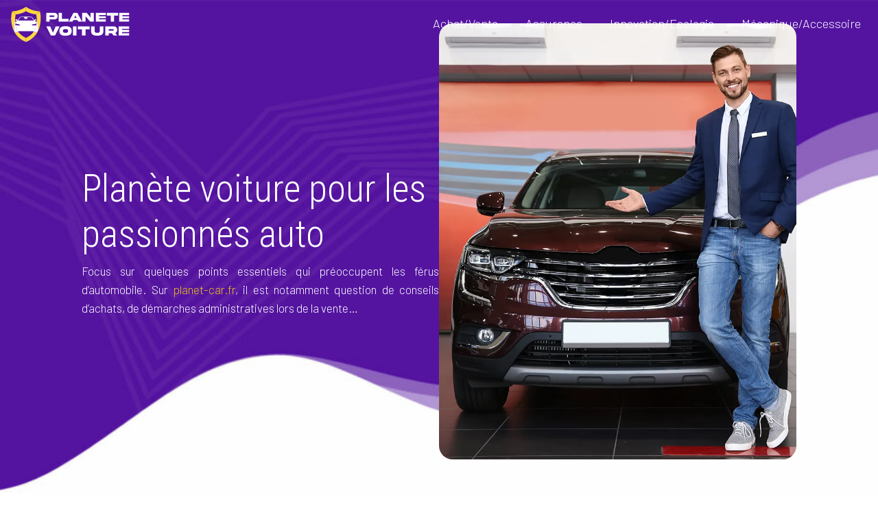

--- FILE ---
content_type: text/html; charset=UTF-8
request_url: https://www.planetevoiture.com/
body_size: 14938
content:
<!DOCTYPE html>
<html lang="fr-FR">
<head>
<meta charset="UTF-8" />
<meta name="viewport" content="width=device-width">
<link rel="shortcut icon" href="/wp-content/uploads/2021/06/planete-voiture-favicon.svg" /><meta name='robots' content='max-image-preview:large' />
	<style>img:is([sizes="auto" i], [sizes^="auto," i]) { contain-intrinsic-size: 3000px 1500px }</style>
	<link rel='dns-prefetch' href='//cdnjs.cloudflare.com' />
<title>Planète Voitures : actualités auto et conseils d'achat</title><meta name="description" content="Un tour d'horizon de quelques sujets ayant trait au secteur automobile. L'accent est ainsi, entre autres, mis sur le volet consommation, le volet entretien…"><link rel='stylesheet' id='wp-block-library-css' href='https://www.planetevoiture.com/wp-includes/css/dist/block-library/style.min.css?ver=e3066bc2a7c481fb18c9536e44177659' type='text/css' media='all' />
<style id='global-styles-inline-css' type='text/css'>
:root{--wp--preset--aspect-ratio--square: 1;--wp--preset--aspect-ratio--4-3: 4/3;--wp--preset--aspect-ratio--3-4: 3/4;--wp--preset--aspect-ratio--3-2: 3/2;--wp--preset--aspect-ratio--2-3: 2/3;--wp--preset--aspect-ratio--16-9: 16/9;--wp--preset--aspect-ratio--9-16: 9/16;--wp--preset--color--black: #000000;--wp--preset--color--cyan-bluish-gray: #abb8c3;--wp--preset--color--white: #ffffff;--wp--preset--color--pale-pink: #f78da7;--wp--preset--color--vivid-red: #cf2e2e;--wp--preset--color--luminous-vivid-orange: #ff6900;--wp--preset--color--luminous-vivid-amber: #fcb900;--wp--preset--color--light-green-cyan: #7bdcb5;--wp--preset--color--vivid-green-cyan: #00d084;--wp--preset--color--pale-cyan-blue: #8ed1fc;--wp--preset--color--vivid-cyan-blue: #0693e3;--wp--preset--color--vivid-purple: #9b51e0;--wp--preset--color--base: #f9f9f9;--wp--preset--color--base-2: #ffffff;--wp--preset--color--contrast: #111111;--wp--preset--color--contrast-2: #636363;--wp--preset--color--contrast-3: #A4A4A4;--wp--preset--color--accent: #cfcabe;--wp--preset--color--accent-2: #c2a990;--wp--preset--color--accent-3: #d8613c;--wp--preset--color--accent-4: #b1c5a4;--wp--preset--color--accent-5: #b5bdbc;--wp--preset--gradient--vivid-cyan-blue-to-vivid-purple: linear-gradient(135deg,rgba(6,147,227,1) 0%,rgb(155,81,224) 100%);--wp--preset--gradient--light-green-cyan-to-vivid-green-cyan: linear-gradient(135deg,rgb(122,220,180) 0%,rgb(0,208,130) 100%);--wp--preset--gradient--luminous-vivid-amber-to-luminous-vivid-orange: linear-gradient(135deg,rgba(252,185,0,1) 0%,rgba(255,105,0,1) 100%);--wp--preset--gradient--luminous-vivid-orange-to-vivid-red: linear-gradient(135deg,rgba(255,105,0,1) 0%,rgb(207,46,46) 100%);--wp--preset--gradient--very-light-gray-to-cyan-bluish-gray: linear-gradient(135deg,rgb(238,238,238) 0%,rgb(169,184,195) 100%);--wp--preset--gradient--cool-to-warm-spectrum: linear-gradient(135deg,rgb(74,234,220) 0%,rgb(151,120,209) 20%,rgb(207,42,186) 40%,rgb(238,44,130) 60%,rgb(251,105,98) 80%,rgb(254,248,76) 100%);--wp--preset--gradient--blush-light-purple: linear-gradient(135deg,rgb(255,206,236) 0%,rgb(152,150,240) 100%);--wp--preset--gradient--blush-bordeaux: linear-gradient(135deg,rgb(254,205,165) 0%,rgb(254,45,45) 50%,rgb(107,0,62) 100%);--wp--preset--gradient--luminous-dusk: linear-gradient(135deg,rgb(255,203,112) 0%,rgb(199,81,192) 50%,rgb(65,88,208) 100%);--wp--preset--gradient--pale-ocean: linear-gradient(135deg,rgb(255,245,203) 0%,rgb(182,227,212) 50%,rgb(51,167,181) 100%);--wp--preset--gradient--electric-grass: linear-gradient(135deg,rgb(202,248,128) 0%,rgb(113,206,126) 100%);--wp--preset--gradient--midnight: linear-gradient(135deg,rgb(2,3,129) 0%,rgb(40,116,252) 100%);--wp--preset--gradient--gradient-1: linear-gradient(to bottom, #cfcabe 0%, #F9F9F9 100%);--wp--preset--gradient--gradient-2: linear-gradient(to bottom, #C2A990 0%, #F9F9F9 100%);--wp--preset--gradient--gradient-3: linear-gradient(to bottom, #D8613C 0%, #F9F9F9 100%);--wp--preset--gradient--gradient-4: linear-gradient(to bottom, #B1C5A4 0%, #F9F9F9 100%);--wp--preset--gradient--gradient-5: linear-gradient(to bottom, #B5BDBC 0%, #F9F9F9 100%);--wp--preset--gradient--gradient-6: linear-gradient(to bottom, #A4A4A4 0%, #F9F9F9 100%);--wp--preset--gradient--gradient-7: linear-gradient(to bottom, #cfcabe 50%, #F9F9F9 50%);--wp--preset--gradient--gradient-8: linear-gradient(to bottom, #C2A990 50%, #F9F9F9 50%);--wp--preset--gradient--gradient-9: linear-gradient(to bottom, #D8613C 50%, #F9F9F9 50%);--wp--preset--gradient--gradient-10: linear-gradient(to bottom, #B1C5A4 50%, #F9F9F9 50%);--wp--preset--gradient--gradient-11: linear-gradient(to bottom, #B5BDBC 50%, #F9F9F9 50%);--wp--preset--gradient--gradient-12: linear-gradient(to bottom, #A4A4A4 50%, #F9F9F9 50%);--wp--preset--font-size--small: 13px;--wp--preset--font-size--medium: 20px;--wp--preset--font-size--large: 36px;--wp--preset--font-size--x-large: 42px;--wp--preset--spacing--20: min(1.5rem, 2vw);--wp--preset--spacing--30: min(2.5rem, 3vw);--wp--preset--spacing--40: min(4rem, 5vw);--wp--preset--spacing--50: min(6.5rem, 8vw);--wp--preset--spacing--60: min(10.5rem, 13vw);--wp--preset--spacing--70: 3.38rem;--wp--preset--spacing--80: 5.06rem;--wp--preset--spacing--10: 1rem;--wp--preset--shadow--natural: 6px 6px 9px rgba(0, 0, 0, 0.2);--wp--preset--shadow--deep: 12px 12px 50px rgba(0, 0, 0, 0.4);--wp--preset--shadow--sharp: 6px 6px 0px rgba(0, 0, 0, 0.2);--wp--preset--shadow--outlined: 6px 6px 0px -3px rgba(255, 255, 255, 1), 6px 6px rgba(0, 0, 0, 1);--wp--preset--shadow--crisp: 6px 6px 0px rgba(0, 0, 0, 1);}:root { --wp--style--global--content-size: 1320px;--wp--style--global--wide-size: 1920px; }:where(body) { margin: 0; }.wp-site-blocks { padding-top: var(--wp--style--root--padding-top); padding-bottom: var(--wp--style--root--padding-bottom); }.has-global-padding { padding-right: var(--wp--style--root--padding-right); padding-left: var(--wp--style--root--padding-left); }.has-global-padding > .alignfull { margin-right: calc(var(--wp--style--root--padding-right) * -1); margin-left: calc(var(--wp--style--root--padding-left) * -1); }.has-global-padding :where(:not(.alignfull.is-layout-flow) > .has-global-padding:not(.wp-block-block, .alignfull)) { padding-right: 0; padding-left: 0; }.has-global-padding :where(:not(.alignfull.is-layout-flow) > .has-global-padding:not(.wp-block-block, .alignfull)) > .alignfull { margin-left: 0; margin-right: 0; }.wp-site-blocks > .alignleft { float: left; margin-right: 2em; }.wp-site-blocks > .alignright { float: right; margin-left: 2em; }.wp-site-blocks > .aligncenter { justify-content: center; margin-left: auto; margin-right: auto; }:where(.wp-site-blocks) > * { margin-block-start: 1.2rem; margin-block-end: 0; }:where(.wp-site-blocks) > :first-child { margin-block-start: 0; }:where(.wp-site-blocks) > :last-child { margin-block-end: 0; }:root { --wp--style--block-gap: 1.2rem; }:root :where(.is-layout-flow) > :first-child{margin-block-start: 0;}:root :where(.is-layout-flow) > :last-child{margin-block-end: 0;}:root :where(.is-layout-flow) > *{margin-block-start: 1.2rem;margin-block-end: 0;}:root :where(.is-layout-constrained) > :first-child{margin-block-start: 0;}:root :where(.is-layout-constrained) > :last-child{margin-block-end: 0;}:root :where(.is-layout-constrained) > *{margin-block-start: 1.2rem;margin-block-end: 0;}:root :where(.is-layout-flex){gap: 1.2rem;}:root :where(.is-layout-grid){gap: 1.2rem;}.is-layout-flow > .alignleft{float: left;margin-inline-start: 0;margin-inline-end: 2em;}.is-layout-flow > .alignright{float: right;margin-inline-start: 2em;margin-inline-end: 0;}.is-layout-flow > .aligncenter{margin-left: auto !important;margin-right: auto !important;}.is-layout-constrained > .alignleft{float: left;margin-inline-start: 0;margin-inline-end: 2em;}.is-layout-constrained > .alignright{float: right;margin-inline-start: 2em;margin-inline-end: 0;}.is-layout-constrained > .aligncenter{margin-left: auto !important;margin-right: auto !important;}.is-layout-constrained > :where(:not(.alignleft):not(.alignright):not(.alignfull)){max-width: var(--wp--style--global--content-size);margin-left: auto !important;margin-right: auto !important;}.is-layout-constrained > .alignwide{max-width: var(--wp--style--global--wide-size);}body .is-layout-flex{display: flex;}.is-layout-flex{flex-wrap: wrap;align-items: center;}.is-layout-flex > :is(*, div){margin: 0;}body .is-layout-grid{display: grid;}.is-layout-grid > :is(*, div){margin: 0;}body{--wp--style--root--padding-top: 0px;--wp--style--root--padding-right: var(--wp--preset--spacing--50);--wp--style--root--padding-bottom: 0px;--wp--style--root--padding-left: var(--wp--preset--spacing--50);}a:where(:not(.wp-element-button)){text-decoration: underline;}:root :where(a:where(:not(.wp-element-button)):hover){text-decoration: none;}:root :where(.wp-element-button, .wp-block-button__link){background-color: var(--wp--preset--color--contrast);border-radius: .33rem;border-color: var(--wp--preset--color--contrast);border-width: 0;color: var(--wp--preset--color--base);font-family: inherit;font-size: var(--wp--preset--font-size--small);font-style: normal;font-weight: 500;line-height: inherit;padding-top: 0.6rem;padding-right: 1rem;padding-bottom: 0.6rem;padding-left: 1rem;text-decoration: none;}:root :where(.wp-element-button:hover, .wp-block-button__link:hover){background-color: var(--wp--preset--color--contrast-2);border-color: var(--wp--preset--color--contrast-2);color: var(--wp--preset--color--base);}:root :where(.wp-element-button:focus, .wp-block-button__link:focus){background-color: var(--wp--preset--color--contrast-2);border-color: var(--wp--preset--color--contrast-2);color: var(--wp--preset--color--base);outline-color: var(--wp--preset--color--contrast);outline-offset: 2px;outline-style: dotted;outline-width: 1px;}:root :where(.wp-element-button:active, .wp-block-button__link:active){background-color: var(--wp--preset--color--contrast);color: var(--wp--preset--color--base);}:root :where(.wp-element-caption, .wp-block-audio figcaption, .wp-block-embed figcaption, .wp-block-gallery figcaption, .wp-block-image figcaption, .wp-block-table figcaption, .wp-block-video figcaption){color: var(--wp--preset--color--contrast-2);font-family: var(--wp--preset--font-family--body);font-size: 0.8rem;}.has-black-color{color: var(--wp--preset--color--black) !important;}.has-cyan-bluish-gray-color{color: var(--wp--preset--color--cyan-bluish-gray) !important;}.has-white-color{color: var(--wp--preset--color--white) !important;}.has-pale-pink-color{color: var(--wp--preset--color--pale-pink) !important;}.has-vivid-red-color{color: var(--wp--preset--color--vivid-red) !important;}.has-luminous-vivid-orange-color{color: var(--wp--preset--color--luminous-vivid-orange) !important;}.has-luminous-vivid-amber-color{color: var(--wp--preset--color--luminous-vivid-amber) !important;}.has-light-green-cyan-color{color: var(--wp--preset--color--light-green-cyan) !important;}.has-vivid-green-cyan-color{color: var(--wp--preset--color--vivid-green-cyan) !important;}.has-pale-cyan-blue-color{color: var(--wp--preset--color--pale-cyan-blue) !important;}.has-vivid-cyan-blue-color{color: var(--wp--preset--color--vivid-cyan-blue) !important;}.has-vivid-purple-color{color: var(--wp--preset--color--vivid-purple) !important;}.has-base-color{color: var(--wp--preset--color--base) !important;}.has-base-2-color{color: var(--wp--preset--color--base-2) !important;}.has-contrast-color{color: var(--wp--preset--color--contrast) !important;}.has-contrast-2-color{color: var(--wp--preset--color--contrast-2) !important;}.has-contrast-3-color{color: var(--wp--preset--color--contrast-3) !important;}.has-accent-color{color: var(--wp--preset--color--accent) !important;}.has-accent-2-color{color: var(--wp--preset--color--accent-2) !important;}.has-accent-3-color{color: var(--wp--preset--color--accent-3) !important;}.has-accent-4-color{color: var(--wp--preset--color--accent-4) !important;}.has-accent-5-color{color: var(--wp--preset--color--accent-5) !important;}.has-black-background-color{background-color: var(--wp--preset--color--black) !important;}.has-cyan-bluish-gray-background-color{background-color: var(--wp--preset--color--cyan-bluish-gray) !important;}.has-white-background-color{background-color: var(--wp--preset--color--white) !important;}.has-pale-pink-background-color{background-color: var(--wp--preset--color--pale-pink) !important;}.has-vivid-red-background-color{background-color: var(--wp--preset--color--vivid-red) !important;}.has-luminous-vivid-orange-background-color{background-color: var(--wp--preset--color--luminous-vivid-orange) !important;}.has-luminous-vivid-amber-background-color{background-color: var(--wp--preset--color--luminous-vivid-amber) !important;}.has-light-green-cyan-background-color{background-color: var(--wp--preset--color--light-green-cyan) !important;}.has-vivid-green-cyan-background-color{background-color: var(--wp--preset--color--vivid-green-cyan) !important;}.has-pale-cyan-blue-background-color{background-color: var(--wp--preset--color--pale-cyan-blue) !important;}.has-vivid-cyan-blue-background-color{background-color: var(--wp--preset--color--vivid-cyan-blue) !important;}.has-vivid-purple-background-color{background-color: var(--wp--preset--color--vivid-purple) !important;}.has-base-background-color{background-color: var(--wp--preset--color--base) !important;}.has-base-2-background-color{background-color: var(--wp--preset--color--base-2) !important;}.has-contrast-background-color{background-color: var(--wp--preset--color--contrast) !important;}.has-contrast-2-background-color{background-color: var(--wp--preset--color--contrast-2) !important;}.has-contrast-3-background-color{background-color: var(--wp--preset--color--contrast-3) !important;}.has-accent-background-color{background-color: var(--wp--preset--color--accent) !important;}.has-accent-2-background-color{background-color: var(--wp--preset--color--accent-2) !important;}.has-accent-3-background-color{background-color: var(--wp--preset--color--accent-3) !important;}.has-accent-4-background-color{background-color: var(--wp--preset--color--accent-4) !important;}.has-accent-5-background-color{background-color: var(--wp--preset--color--accent-5) !important;}.has-black-border-color{border-color: var(--wp--preset--color--black) !important;}.has-cyan-bluish-gray-border-color{border-color: var(--wp--preset--color--cyan-bluish-gray) !important;}.has-white-border-color{border-color: var(--wp--preset--color--white) !important;}.has-pale-pink-border-color{border-color: var(--wp--preset--color--pale-pink) !important;}.has-vivid-red-border-color{border-color: var(--wp--preset--color--vivid-red) !important;}.has-luminous-vivid-orange-border-color{border-color: var(--wp--preset--color--luminous-vivid-orange) !important;}.has-luminous-vivid-amber-border-color{border-color: var(--wp--preset--color--luminous-vivid-amber) !important;}.has-light-green-cyan-border-color{border-color: var(--wp--preset--color--light-green-cyan) !important;}.has-vivid-green-cyan-border-color{border-color: var(--wp--preset--color--vivid-green-cyan) !important;}.has-pale-cyan-blue-border-color{border-color: var(--wp--preset--color--pale-cyan-blue) !important;}.has-vivid-cyan-blue-border-color{border-color: var(--wp--preset--color--vivid-cyan-blue) !important;}.has-vivid-purple-border-color{border-color: var(--wp--preset--color--vivid-purple) !important;}.has-base-border-color{border-color: var(--wp--preset--color--base) !important;}.has-base-2-border-color{border-color: var(--wp--preset--color--base-2) !important;}.has-contrast-border-color{border-color: var(--wp--preset--color--contrast) !important;}.has-contrast-2-border-color{border-color: var(--wp--preset--color--contrast-2) !important;}.has-contrast-3-border-color{border-color: var(--wp--preset--color--contrast-3) !important;}.has-accent-border-color{border-color: var(--wp--preset--color--accent) !important;}.has-accent-2-border-color{border-color: var(--wp--preset--color--accent-2) !important;}.has-accent-3-border-color{border-color: var(--wp--preset--color--accent-3) !important;}.has-accent-4-border-color{border-color: var(--wp--preset--color--accent-4) !important;}.has-accent-5-border-color{border-color: var(--wp--preset--color--accent-5) !important;}.has-vivid-cyan-blue-to-vivid-purple-gradient-background{background: var(--wp--preset--gradient--vivid-cyan-blue-to-vivid-purple) !important;}.has-light-green-cyan-to-vivid-green-cyan-gradient-background{background: var(--wp--preset--gradient--light-green-cyan-to-vivid-green-cyan) !important;}.has-luminous-vivid-amber-to-luminous-vivid-orange-gradient-background{background: var(--wp--preset--gradient--luminous-vivid-amber-to-luminous-vivid-orange) !important;}.has-luminous-vivid-orange-to-vivid-red-gradient-background{background: var(--wp--preset--gradient--luminous-vivid-orange-to-vivid-red) !important;}.has-very-light-gray-to-cyan-bluish-gray-gradient-background{background: var(--wp--preset--gradient--very-light-gray-to-cyan-bluish-gray) !important;}.has-cool-to-warm-spectrum-gradient-background{background: var(--wp--preset--gradient--cool-to-warm-spectrum) !important;}.has-blush-light-purple-gradient-background{background: var(--wp--preset--gradient--blush-light-purple) !important;}.has-blush-bordeaux-gradient-background{background: var(--wp--preset--gradient--blush-bordeaux) !important;}.has-luminous-dusk-gradient-background{background: var(--wp--preset--gradient--luminous-dusk) !important;}.has-pale-ocean-gradient-background{background: var(--wp--preset--gradient--pale-ocean) !important;}.has-electric-grass-gradient-background{background: var(--wp--preset--gradient--electric-grass) !important;}.has-midnight-gradient-background{background: var(--wp--preset--gradient--midnight) !important;}.has-gradient-1-gradient-background{background: var(--wp--preset--gradient--gradient-1) !important;}.has-gradient-2-gradient-background{background: var(--wp--preset--gradient--gradient-2) !important;}.has-gradient-3-gradient-background{background: var(--wp--preset--gradient--gradient-3) !important;}.has-gradient-4-gradient-background{background: var(--wp--preset--gradient--gradient-4) !important;}.has-gradient-5-gradient-background{background: var(--wp--preset--gradient--gradient-5) !important;}.has-gradient-6-gradient-background{background: var(--wp--preset--gradient--gradient-6) !important;}.has-gradient-7-gradient-background{background: var(--wp--preset--gradient--gradient-7) !important;}.has-gradient-8-gradient-background{background: var(--wp--preset--gradient--gradient-8) !important;}.has-gradient-9-gradient-background{background: var(--wp--preset--gradient--gradient-9) !important;}.has-gradient-10-gradient-background{background: var(--wp--preset--gradient--gradient-10) !important;}.has-gradient-11-gradient-background{background: var(--wp--preset--gradient--gradient-11) !important;}.has-gradient-12-gradient-background{background: var(--wp--preset--gradient--gradient-12) !important;}.has-small-font-size{font-size: var(--wp--preset--font-size--small) !important;}.has-medium-font-size{font-size: var(--wp--preset--font-size--medium) !important;}.has-large-font-size{font-size: var(--wp--preset--font-size--large) !important;}.has-x-large-font-size{font-size: var(--wp--preset--font-size--x-large) !important;}
:root :where(.wp-block-pullquote){border-radius: var(--wp--preset--spacing--20);font-family: var(--wp--preset--font-family--heading);font-size: var(--wp--preset--font-size--x-large);font-style: italic;font-weight: 400;letter-spacing: 0em;line-height: 1.5;padding-top: var(--wp--preset--spacing--40);padding-bottom: var(--wp--preset--spacing--40);}
:root :where(.wp-block-pullquote cite){font-family: var(--wp--preset--font-family--body);font-size: var(--wp--preset--font-size--medium);font-style: normal;}
:root :where(.wp-block-avatar img){border-radius: 90px;}
:root :where(.wp-block-buttons-is-layout-flow) > :first-child{margin-block-start: 0;}:root :where(.wp-block-buttons-is-layout-flow) > :last-child{margin-block-end: 0;}:root :where(.wp-block-buttons-is-layout-flow) > *{margin-block-start: 0.7rem;margin-block-end: 0;}:root :where(.wp-block-buttons-is-layout-constrained) > :first-child{margin-block-start: 0;}:root :where(.wp-block-buttons-is-layout-constrained) > :last-child{margin-block-end: 0;}:root :where(.wp-block-buttons-is-layout-constrained) > *{margin-block-start: 0.7rem;margin-block-end: 0;}:root :where(.wp-block-buttons-is-layout-flex){gap: 0.7rem;}:root :where(.wp-block-buttons-is-layout-grid){gap: 0.7rem;}
:root :where(.wp-block-calendar table, .wp-block-calendar th){color: var(--wp--preset--color--contrast);}:root :where(.wp-block-calendar.wp-block-calendar table:where(:not(.has-text-color)) th){background-color:var(--wp--preset--color--contrast-2);color:var(--wp--preset--color--base);border-color:var(--wp--preset--color--contrast-2)}:root :where(.wp-block-calendar table:where(:not(.has-text-color)) td){border-color:var(--wp--preset--color--contrast-2)}
:root :where(.wp-block-categories){padding-right: 0px;padding-left: 0px;}:root :where(.wp-block-categories){list-style-type:none;}:root :where(.wp-block-categories li){margin-bottom: 0.5rem;}
:root :where(.wp-block-code){background-color: var(--wp--preset--color--base-2);border-radius: var(--wp--preset--spacing--20);border-color: var(--wp--preset--color--contrast);color: var(--wp--preset--color--contrast-2);font-size: var(--wp--preset--font-size--medium);font-style: normal;font-weight: 400;line-height: 1.6;padding-top: calc(var(--wp--preset--spacing--30) + 0.75rem);padding-right: calc(var(--wp--preset--spacing--30) + 0.75rem);padding-bottom: calc(var(--wp--preset--spacing--30) + 0.75rem);padding-left: calc(var(--wp--preset--spacing--30) + 0.75rem);}
:root :where(.wp-block-comment-author-name){color: var(--wp--preset--color--contrast);font-size: var(--wp--preset--font-size--small);font-style: normal;font-weight: 600;}
:root :where(.wp-block-comment-author-name a:where(:not(.wp-element-button))){text-decoration: none;}
:root :where(.wp-block-comment-author-name a:where(:not(.wp-element-button)):hover){text-decoration: none;}
:root :where(.wp-block-comment-content){font-size: var(--wp--preset--font-size--small);margin-top: var(--wp--preset--spacing--20);margin-bottom: var(--wp--preset--spacing--20);}
:root :where(.wp-block-comment-date){color: var(--wp--preset--color--contrast-2);font-size: var(--wp--preset--font-size--small);margin-top: 0px;margin-bottom: 0px;}
:root :where(.wp-block-comment-date a:where(:not(.wp-element-button))){color: var(--wp--preset--color--contrast-2);text-decoration: none;}
:root :where(.wp-block-comment-date a:where(:not(.wp-element-button)):hover){text-decoration: none;}
:root :where(.wp-block-comment-edit-link){font-size: var(--wp--preset--font-size--small);}
:root :where(.wp-block-comment-edit-link a:where(:not(.wp-element-button))){color: var(--wp--preset--color--contrast-2);text-decoration: none;}
:root :where(.wp-block-comment-edit-link a:where(:not(.wp-element-button)):hover){text-decoration: none;}
:root :where(.wp-block-comment-reply-link){font-size: var(--wp--preset--font-size--small);}
:root :where(.wp-block-comment-reply-link a:where(:not(.wp-element-button))){color: var(--wp--preset--color--contrast-2);text-decoration: none;}
:root :where(.wp-block-comment-reply-link a:where(:not(.wp-element-button)):hover){text-decoration: none;}
:root :where(.wp-block-post-comments-form textarea, .wp-block-post-comments-form input){border-radius:.33rem}
:root :where(.wp-block-comments-pagination){font-size: var(--wp--preset--font-size--small);}
:root :where(.wp-block-comments-pagination-next){font-size: var(--wp--preset--font-size--small);}
:root :where(.wp-block-comments-pagination-numbers){font-size: var(--wp--preset--font-size--small);}
:root :where(.wp-block-comments-pagination-previous){font-size: var(--wp--preset--font-size--small);}
:root :where(.wp-block-footnotes){font-size: var(--wp--preset--font-size--small);}
:root :where(.wp-block-gallery){margin-bottom: var(--wp--preset--spacing--50);}
:root :where(.wp-block-list){padding-left: var(--wp--preset--spacing--10);}
:root :where(.wp-block-loginout input){border-radius:.33rem;padding:calc(0.667em + 2px);border:1px solid #949494;}
:root :where(.wp-block-navigation){font-weight: 500;}
:root :where(.wp-block-navigation a:where(:not(.wp-element-button))){text-decoration: none;}
:root :where(.wp-block-navigation a:where(:not(.wp-element-button)):hover){text-decoration: none;}
:root :where(.wp-block-post-author){font-size: var(--wp--preset--font-size--small);}
:root :where(.wp-block-post-author-name){font-size: var(--wp--preset--font-size--small);}
:root :where(.wp-block-post-author-name a:where(:not(.wp-element-button))){text-decoration: none;}
:root :where(.wp-block-post-author-name a:where(:not(.wp-element-button)):hover){text-decoration: none;}
:root :where(.wp-block-post-date){color: var(--wp--preset--color--contrast-2);font-size: var(--wp--preset--font-size--small);}
:root :where(.wp-block-post-date a:where(:not(.wp-element-button))){color: var(--wp--preset--color--contrast-2);text-decoration: none;}
:root :where(.wp-block-post-date a:where(:not(.wp-element-button)):hover){text-decoration: none;}
:root :where(.wp-block-post-excerpt){line-height: 1.6;}
:root :where(.wp-block-post-featured-image img, .wp-block-post-featured-image .block-editor-media-placeholder, .wp-block-post-featured-image .wp-block-post-featured-image__overlay){border-radius: var(--wp--preset--spacing--20);}
:root :where(.wp-block-post-terms){font-size: var(--wp--preset--font-size--small);}:root :where(.wp-block-post-terms .wp-block-post-terms__prefix){color: var(--wp--preset--color--contrast-2);}
:root :where(.wp-block-post-terms a:where(:not(.wp-element-button))){text-decoration: none;}
:root :where(.wp-block-post-terms a:where(:not(.wp-element-button)):hover){text-decoration: none;}
:root :where(.wp-block-post-title a:where(:not(.wp-element-button))){text-decoration: none;}
:root :where(.wp-block-post-title a:where(:not(.wp-element-button)):hover){text-decoration: none;}
:root :where(.wp-block-query-title span){font-style: italic;}
:root :where(.wp-block-query-no-results){padding-top: var(--wp--preset--spacing--30);}
:root :where(.wp-block-quote){background-color: var(--wp--preset--color--base-2);border-radius: var(--wp--preset--spacing--20);font-family: var(--wp--preset--font-family--heading);font-size: var(--wp--preset--font-size--large);font-style: italic;line-height: 1.3;padding-top: calc(var(--wp--preset--spacing--30) + 0.75rem);padding-right: calc(var(--wp--preset--spacing--30) + 0.75rem);padding-bottom: calc(var(--wp--preset--spacing--30) + 0.75rem);padding-left: calc(var(--wp--preset--spacing--30) + 0.75rem);}:root :where(.wp-block-quote :where(p)){margin-block-start:0;margin-block-end:calc(var(--wp--preset--spacing--10) + 0.5rem);}:root :where(.wp-block-quote :where(:last-child)){margin-block-end:0;}:root :where(.wp-block-quote.has-text-align-right.is-style-plain, .rtl .is-style-plain.wp-block-quote:not(.has-text-align-center):not(.has-text-align-left)){border-width: 0 2px 0 0;padding-left:calc(var(--wp--preset--spacing--20) + 0.5rem);padding-right:calc(var(--wp--preset--spacing--20) + 0.5rem);}:root :where(.wp-block-quote.has-text-align-left.is-style-plain, body:not(.rtl) .is-style-plain.wp-block-quote:not(.has-text-align-center):not(.has-text-align-right)){border-width: 0 0 0 2px;padding-left:calc(var(--wp--preset--spacing--20) + 0.5rem);padding-right:calc(var(--wp--preset--spacing--20) + 0.5rem)}
:root :where(.wp-block-quote cite){font-family: var(--wp--preset--font-family--body);font-size: var(--wp--preset--font-size--small);font-style: normal;}
:root :where(.wp-block-search .wp-block-search__label, .wp-block-search .wp-block-search__input, .wp-block-search .wp-block-search__button){font-size: var(--wp--preset--font-size--small);}:root :where(.wp-block-search .wp-block-search__input){border-radius:.33rem}
:root :where(.wp-block-search .wp-element-button,.wp-block-search  .wp-block-button__link){border-radius: .33rem;}
:root :where(.wp-block-separator){border-color: currentColor;border-width: 0 0 1px 0;border-style: solid;color: var(--wp--preset--color--contrast);}:root :where(.wp-block-separator){}:root :where(.wp-block-separator:not(.is-style-wide):not(.is-style-dots):not(.alignwide):not(.alignfull)){width: var(--wp--preset--spacing--60)}
:root :where(.wp-block-site-tagline){color: var(--wp--preset--color--contrast-2);font-size: var(--wp--preset--font-size--small);}
:root :where(.wp-block-site-title){font-family: var(--wp--preset--font-family--body);font-size: 1.2rem;font-style: normal;font-weight: 600;}
:root :where(.wp-block-site-title a:where(:not(.wp-element-button))){text-decoration: none;}
:root :where(.wp-block-site-title a:where(:not(.wp-element-button)):hover){text-decoration: none;}
</style>
<link rel='stylesheet' id='accordion-css' href='https://www.planetevoiture.com/wp-content/plugins/medialab-gutenberg/blocks/accordion/accordion.css?ver=e3066bc2a7c481fb18c9536e44177659' type='text/css' media='all' />
<link rel='stylesheet' id='tabs-css' href='https://www.planetevoiture.com/wp-content/plugins/medialab-gutenberg/blocks/tabs/tabs.css?ver=e3066bc2a7c481fb18c9536e44177659' type='text/css' media='all' />
<link rel='stylesheet' id='flipbox-css' href='https://www.planetevoiture.com/wp-content/plugins/medialab-gutenberg/blocks/flipBox/flipBox.css?ver=e3066bc2a7c481fb18c9536e44177659' type='text/css' media='all' />
<link rel='stylesheet' id='flipbox2-css' href='https://www.planetevoiture.com/wp-content/plugins/medialab-gutenberg/blocks/flipBox2/flipBox2.css?ver=e3066bc2a7c481fb18c9536e44177659' type='text/css' media='all' />
<link rel='stylesheet' id='backslide-css' href='https://www.planetevoiture.com/wp-content/plugins/medialab-gutenberg/blocks/backslide/backslide.css?ver=e3066bc2a7c481fb18c9536e44177659' type='text/css' media='all' />
<link rel='stylesheet' id='lily-box-css' href='https://www.planetevoiture.com/wp-content/plugins/medialab-gutenberg/blocks/lily-box/lily-box.css?ver=e3066bc2a7c481fb18c9536e44177659' type='text/css' media='all' />
<link rel='stylesheet' id='animation-box-css' href='https://www.planetevoiture.com/wp-content/plugins/medialab-gutenberg/blocks/animation-box/animation-box.css?ver=e3066bc2a7c481fb18c9536e44177659' type='text/css' media='all' />
<link rel='stylesheet' id='owl-css-css' href='https://cdnjs.cloudflare.com/ajax/libs/OwlCarousel2/2.3.4/assets/owl.carousel.min.css?ver=e3066bc2a7c481fb18c9536e44177659' type='text/css' media='all' />
<link rel='stylesheet' id='owl-theme-css' href='https://cdnjs.cloudflare.com/ajax/libs/OwlCarousel2/2.3.4/assets/owl.theme.default.min.css?ver=e3066bc2a7c481fb18c9536e44177659' type='text/css' media='all' />
<link rel='stylesheet' id='carousel-css' href='https://www.planetevoiture.com/wp-content/plugins/medialab-gutenberg/blocks/carousel/carousel.css?ver=e3066bc2a7c481fb18c9536e44177659' type='text/css' media='all' />
<link rel='stylesheet' id='default-css' href='https://www.planetevoiture.com/wp-content/themes/factory-templates-4/style.css?ver=e3066bc2a7c481fb18c9536e44177659' type='text/css' media='all' />
<link rel='stylesheet' id='bootstrap5-css' href='https://www.planetevoiture.com/wp-content/themes/factory-templates-4/css/bootstrap.min.css?ver=e3066bc2a7c481fb18c9536e44177659' type='text/css' media='all' />
<link rel='stylesheet' id='bootstrap-icon-css' href='https://www.planetevoiture.com/wp-content/themes/factory-templates-4/css/bootstrap-icons.css?ver=e3066bc2a7c481fb18c9536e44177659' type='text/css' media='all' />
<link rel='stylesheet' id='global-css' href='https://www.planetevoiture.com/wp-content/themes/factory-templates-4/css/global.css?ver=e3066bc2a7c481fb18c9536e44177659' type='text/css' media='all' />
<link rel='stylesheet' id='custom-post-css' href='https://www.planetevoiture.com/wp-content/themes/factory-templates-4/css/custom-post.css?ver=e3066bc2a7c481fb18c9536e44177659' type='text/css' media='all' />
<script type="text/javascript" src="https://www.planetevoiture.com/wp-includes/js/jquery/jquery.min.js?ver=e3066bc2a7c481fb18c9536e44177659" id="jquery-core-js"></script>
<script type="text/javascript" src="https://www.planetevoiture.com/wp-includes/js/jquery/jquery-migrate.min.js?ver=e3066bc2a7c481fb18c9536e44177659" id="jquery-migrate-js"></script>
<script type="text/javascript" src="https://code.jquery.com/jquery-3.2.1.min.js?ver=e3066bc2a7c481fb18c9536e44177659" id="jquery3.2.1-js"></script>
<script type="text/javascript" src="https://www.planetevoiture.com/wp-content/themes/factory-templates-4/js/fn.js?ver=e3066bc2a7c481fb18c9536e44177659" id="default_script-js"></script>
<link rel="https://api.w.org/" href="https://www.planetevoiture.com/wp-json/" /><link rel="alternate" title="JSON" type="application/json" href="https://www.planetevoiture.com/wp-json/wp/v2/pages/450" /><link rel="EditURI" type="application/rsd+xml" title="RSD" href="https://www.planetevoiture.com/xmlrpc.php?rsd" />
<link rel="canonical" href="https://www.planetevoiture.com/" />
<link rel='shortlink' href='https://www.planetevoiture.com/' />
<link rel="alternate" title="oEmbed (JSON)" type="application/json+oembed" href="https://www.planetevoiture.com/wp-json/oembed/1.0/embed?url=https%3A%2F%2Fwww.planetevoiture.com%2F" />
<link rel="alternate" title="oEmbed (XML)" type="text/xml+oembed" href="https://www.planetevoiture.com/wp-json/oembed/1.0/embed?url=https%3A%2F%2Fwww.planetevoiture.com%2F&#038;format=xml" />
 
<meta name="google-site-verification" content="3BxWQw_zne67gBmrYhCwCj8XY0CZDPEObEX1mIwBGEo" />
<meta name="google-site-verification" content="ytr1opFOgobxm8SIQ57JZNsTL4i5xLvbpX4SgyHE-zw" />
<meta name="google-site-verification" content="LZy5lH5mHj979LmADNElueWYvs5wtLRM9-OF5Zr7Q5g" />
<!-- Google tag (gtag.js) -->
<script async src="https://www.googletagmanager.com/gtag/js?id=UA-250924289-1"></script>
<script>
  window.dataLayer = window.dataLayer || [];
  function gtag(){dataLayer.push(arguments);}
  gtag('js', new Date());

  gtag('config', 'UA-250924289-1');
</script>

<link href="https://fonts.googleapis.com/css2?family=Barlow:wght@300&family=Roboto+Condensed:wght@300&display=swap" rel="stylesheet"> 
<style type="text/css">
.default_color_background,.menu-bars{background-color : #fee13e }.default_color_text,a,h1 span,h2 span,h3 span,h4 span,h5 span,h6 span{color :#fee13e }.navigation li a,.navigation li.disabled,.navigation li.active a,.owl-dots .owl-dot.active span,.owl-dots .owl-dot:hover span{background-color: #fee13e;}
.block-spc{border-color:#fee13e}
.page-content a{color : #f1c414 }.page-content a:hover{color : #ab77e5 }.home .body-content a{color : #f1c414 }.home .body-content a:hover{color : #ab77e5 }.col-menu,.main-navigation{background-color:transparent;}body:not(.home) .main-navigation{background-color:#5513a0}.main-navigation nav li{padding:0 10px;}.main-navigation.scrolled{background-color:#5513a0;}.main-navigation .logo-main{height: auto;}.main-navigation  .logo-sticky{height: auto;}.main-navigation .sub-menu{background-color: #5513a0;}nav li a{font-size:18px;}nav li a{line-height:29px;}nav li a{color:#fff!important;}nav li:hover > a,.current-menu-item > a{color:#fed73e!important;}.sub-menu a{color:#ceac28!important;}.archive h1{color:#fff!important;}.category .subheader,.single .subheader{padding:230px 0 }.archive h1{text-align:left!important;} .archive h1{font-size:45px}  .archive h2{font-size:25px} .archive h2 a{color:#212539!important;}.archive .readmore{background-color:#5513a0;}.archive .readmore{color:#fff;}.archive .readmore:hover{background-color:#fee13e;}.archive .readmore:hover{color:#212539;}.archive .readmore{padding:8px 20px;}.archive .readmore{border-width: 0px}.single h1{color:#ffffff!important;}.single .the-post h2{color:#212539!important;}.single .the-post h3{color:#212539!important;}.single .the-post h4{color:#212539!important;}.single .the-post h5{color:#212539!important;}.single .the-post h6{color:#212539!important;} .single .post-content a{color:#f1c414} .single .post-content a:hover{color:#ab77e5}.single h1{text-align:left!important;}.single h1{font-size: 45px}.single h2{font-size: 25px}.single h3{font-size: 21px}.single h4{font-size: 18px}.single h5{font-size: 16px}.single h6{font-size: 15px}footer{background-position:top } #back_to_top{background-color:#fee13e;}#back_to_top i, #back_to_top svg{color:#212539;} footer{padding:100px 0 0} #back_to_top {padding:3px 9px 6px;}</style>
<style>:root {
    --color-primary: #fee13e;
    --color-primary-light: #ffff50;
    --color-primary-dark: #b19d2b;
    --color-primary-hover: #e4ca37;
    --color-primary-muted: #ffff63;
            --color-background: #fff;
    --color-text: #000000;
} </style>
<style id="custom-st" type="text/css">
body{font-family:'Barlow',sans-serif;line-height:27px;font-weight:300;color:#4d5054;font-size:17px;}h1,h2,h3,h4,h5,h6 {font-family:'Roboto Condensed',sans-serif;font-weight:300;}.navbar-toggler{border:none}nav li a {font-weight:500;}.sub-menu li a{line-height:30px;}.main-navigation .menu-item-has-children::after {top:10px;color:#fed73e;}.petit-titre,.CarBox{position:relative;display:inline-block;}.petit-titre::after{content:"";width:40px;height:2px;background:#212539;position:absolute;right:-50px;top:14px;}.bloc2::before{content:"";width:100%;height:100px;background:#5513a0;position:absolute;left:0;bottom:0;z-index:-1;}.blocIconC{margin-top:100px!important;}.price-box{margin:0 20px;border-radius:4px;box-shadow:0 0 50px #e7ecf3;position:relative;z-index:1;}.price-box:before{content:"";width:calc(100% - 60px);height:15px;background:#fff;position:absolute;left:30px;top:-15px;opacity:0.5;border-top-left-radius:4px;border-top-right-radius:4px;}.fimage{width:80px;height:80px;line-height:60px;display:inline-block;text-align:center;border-radius:50%;border-bottom-left-radius:0;background:#f3f6fa;}.bloc6::before{content:"";width:35%;height:100%;background:#fee13e;position:absolute;left:0;top:0;z-index:-1;}.sadie figure{width:100%;display:block;margin:0;background:#5513a0;}.sadie figure img{-webkit-transition:all .35s ease-in-out;-moz-transition:all .35s ease-in-out;-ms-transition:all .35s ease-in-out;-o-transition:all .35s ease-in-out;transition:all .35s ease-in-out;opacity:1!important;}.sadie figure figcaption{max-height:75px;display:block;background:#5513a0;bottom:0;top:auto!important;padding:25px 30px 35px!important;-webkit-transition:all .35s ease-in-out;-moz-transition:all .35s ease-in-out;-ms-transition:all .35s ease-in-out;-o-transition:all .35s ease-in-out;transition:all .35s ease-in-out;}.sadie figure .heading{display:block;font-weight:600;margin-bottom:20px;position:relative!important;transform:none!important;text-transform:initial;top:auto !important;left:0 !important;font-family:'Roboto Condensed',sans-serif;}.sadie figure .text-content{display:block;margin-bottom:20px!important;padding:0!important;position:relative!important;transform:none!important;bottom:auto !important;left:auto !important;}.sadie:hover figure img{opacity:0.4!important;}.sadie:hover figure figcaption{max-height:190px;}.sadie figcaption::before{display:none;}.recent-news{-webkit-transition:all .35s ease-in-out;-moz-transition:all .35s ease-in-out;-ms-transition:all .35s ease-in-out;-o-transition:all .35s ease-in-out;transition:all .35s ease-in-out;}.recent-news img{border-top-left-radius:4px;border-top-right-radius:4px;}.recent-news h3 {font-size:28px;font-weight:600;color:#212539;}.recent-news:hover{transform:translateY(-10px);box-shadow:0 0 50px #e7ecf3;}footer{color:#fff;border-top:5px solid #fee13e;font-size:14px;}#back_to_top svg {width:20px;}#inactive,.to-top {box-shadow:none;z-index:3;}.widget_footer img{margin-bottom:20px;}footer .footer-widget{line-height:30px;font-weight:700;color:#fee13e;letter-spacing:1px;text-transform:uppercase;font-size:16px!important;margin-bottom:24px!important;border-bottom:none!important;}footer ul{list-style:none;margin:0;padding:0;}footer ul li{left:0;-webkit-transition:0.5s all ease;transition:0.5s all ease;position:relative;margin-bottom:10px;}footer ul li:hover{left:7px;}footer .copyright{padding:25px 0;border-top:1px solid rgba(255,255,255,0.1);margin-top:70px;color:#fff;text-align:center;}.archive h2 {margin-bottom:0.5em;}.archive .post{box-shadow:0px 0px 20px 0px rgb(0 0 0 / 10%);padding:30px;}.archive .readmore{font-size:13px;line-height:24px;font-weight:600;text-transform:uppercase;border-radius:4px;}.widget_sidebar{padding:20px 20px 12px 20px;margin-bottom:50px;border:1px solid #e2e2e2;box-shadow:6px 6px 0 #f5f5f5;}.widget_sidebar .sidebar-widget{color:#212539;text-align:left;font-weight:600;border-bottom:none;font-size:18px;line-height:28px;position:relative;padding-bottom:1em;margin-bottom:1em;}.widget_sidebar .sidebar-widget:after,.widget_sidebar .sidebar-widget:before{content:"";position:absolute;left:0;bottom:2px;height:0;}.widget_sidebar .sidebar-widget:before{width:100%;border-bottom:4px solid #eee;}.widget_sidebar .sidebar-widget:after{width:50px;border-bottom:4px solid #feed01;}.single .sidebar-ma{text-align:left;}.single .all-post-content {margin-bottom:50px;}@media screen and (max-width:960px){.bg1{background:none!important;}.blocIconC{margin-top:0 !important;}.intro-titre{margin-top:80px!important;}.classic-menu li a{padding:5px 0;}.navbar-collapse{background:#000;}.bi-list::before {color:#fff;}nav li a{line-height:25px;}.xxx{padding-top:0!important;}.parag{padding-left:0!important;padding-right:0!important;}.bloc1 {background:#000;min-height:60vh !important;}.main-navigation .menu-item-has-children::after{top:16px;}h1{font-size:30px!important;}h2{font-size:20px!important;}h3{font-size:18px!important;}.category .subheader,.single .subheader {padding:70px 0px;}footer .copyright{padding:25px 50px;margin-top:30px!important;}footer .widgets{padding:0 30px!important;}footer{padding:40px 0 0;}}</style>
</head> 

<body class="home wp-singular page-template-default page page-id-450 wp-theme-factory-templates-4" style="">

<div class="main-navigation position-absolute container-fluid is_sticky ">
<nav class="navbar navbar-expand-lg  container-xxl">

<a id="logo" href="https://www.planetevoiture.com">
<img class="logo-main" src="/wp-content/uploads/2021/06/planete-voiture-logo-1.svg"  width="auto"   height="auto"  alt="logo">
<img class="logo-sticky" src="/wp-content/uploads/2021/06/planete-voiture-logo-1.svg" width="auto" height="auto" alt="logo"></a>

    <button class="navbar-toggler" type="button" data-bs-toggle="collapse" data-bs-target="#navbarSupportedContent" aria-controls="navbarSupportedContent" aria-expanded="false" aria-label="Toggle navigation">
      <span class="navbar-toggler-icon"><i class="bi bi-list"></i></span>
    </button>

    <div class="collapse navbar-collapse" id="navbarSupportedContent">

<ul id="main-menu" class="classic-menu navbar-nav ms-auto mb-2 mb-lg-0"><li id="menu-item-271" class="menu-item menu-item-type-taxonomy menu-item-object-category"><a href="https://www.planetevoiture.com/achat-vente/">Achat/Vente</a></li>
<li id="menu-item-272" class="menu-item menu-item-type-taxonomy menu-item-object-category"><a href="https://www.planetevoiture.com/assurance/">Assurance</a></li>
<li id="menu-item-273" class="menu-item menu-item-type-taxonomy menu-item-object-category"><a href="https://www.planetevoiture.com/innovation-ecologie/">Innovation/Ecologie</a></li>
<li id="menu-item-274" class="menu-item menu-item-type-taxonomy menu-item-object-category"><a href="https://www.planetevoiture.com/mecanique-accessoire/">Mécanique/Accessoire</a></li>
</ul>
</div>
</nav>
</div><!--menu-->
<div style="" class="body-content     ">
                        <div class="container-fluid p-0"> 
          
        <div class="page-content">
                    
        
          
<div class="wp-block-cover is-light bloc1" style="min-height:100vh;aspect-ratio:unset;" id="bloc-banniere"><img fetchpriority="high" decoding="async" width="1024" height="497" class="wp-block-cover__image-background wp-image-50 size-large" alt="" src="https://www.planetevoiture.com/wp-content/uploads/2021/02/slider-1024x497.jpg" data-object-fit="cover" srcset="https://www.planetevoiture.com/wp-content/uploads/2021/02/slider-1024x497.jpg 1024w, https://www.planetevoiture.com/wp-content/uploads/2021/02/slider-300x146.jpg 300w, https://www.planetevoiture.com/wp-content/uploads/2021/02/slider-768x373.jpg 768w, https://www.planetevoiture.com/wp-content/uploads/2021/02/slider-1536x746.jpg 1536w, https://www.planetevoiture.com/wp-content/uploads/2021/02/slider.jpg 1920w" sizes="(max-width: 1024px) 100vw, 1024px"><span aria-hidden="true" class="wp-block-cover__background has-background-dim-0 has-background-dim" style="background-color:#eaebf3"></span><div class="wp-block-cover__inner-container has-global-padding is-layout-constrained wp-block-cover-is-layout-constrained">
<div class="wp-block-columns are-vertically-aligned-center is-layout-flex wp-container-core-columns-is-layout-7fc3d43a wp-block-columns-is-layout-flex">
<div class="wp-block-column is-vertically-aligned-center is-layout-flow wp-block-column-is-layout-flow">
<h1 class="wp-block-heading intro-titre has-base-2-color has-text-color has-link-color wp-elements-48ed9a3513b0e5215ae15520588a7648" style="font-size:55px">Planète voiture pour les passionnés auto</h1>



<p class="has-base-2-color has-text-color has-link-color wp-elements-a1e3f57f0b323454c59228289a8827fd">Focus sur quelques points essentiels qui préoccupent les férus d’automobile. Sur <a href="https://www.planet-car.fr/" target="_blank" rel="noreferrer noopener">planet-car.fr</a>, il est notamment question de conseils d’achats, de démarches administratives lors de la vente…</p>
</div>



<div class="wp-block-column is-vertically-aligned-center is-layout-flow wp-block-column-is-layout-flow">
<figure class="wp-block-image size-large has-custom-border"><img decoding="async" src="https://www.planetevoiture.com/wp-content/uploads/2021/06/Planete-voiture-pour-les-passionnes-auto.webp" alt="" style="border-radius:20px"></figure>
</div>
</div>
</div></div>



<div class="wp-block-group bg1 has-global-padding is-layout-constrained wp-block-group-is-layout-constrained has-background" style="padding-top:6%;padding-bottom:4%;background-image:url('https://www.planetevoiture.com/wp-content/uploads/2021/02/section-bg01.png');background-size:cover;background-attachment:fixed;">
<div class="wp-block-columns is-layout-flex wp-container-core-columns-is-layout-28f84493 wp-block-columns-is-layout-flex">
<div class="wp-block-column is-layout-flow wp-block-column-is-layout-flow">
<p class="petit-titre has-text-color has-link-color wp-elements-9e5a6fe004aaa217c41fbda61b3fb178" style="color:#212539;font-size:16px;font-style:normal;font-weight:800;letter-spacing:2px;text-transform:uppercase">Achat auto</p>



<h2 class="wp-block-heading has-text-color has-link-color wp-elements-363f60a0e38bd375579ab280484b6d8e" style="color:#212539;font-size:40px">Acheter une voiture : les critères de choix</h2>



<p>L’achat d’un véhicule est décision une motivée par plusieurs raisons. C’est pourquoi, les critères diffèrent d’un acheteur à un autre. Voici quelques exemples à titre non exhaustif pouvant aider les futurs acquéreurs à faire leur choix.</p>
</div>



<div class="wp-block-column is-layout-flow wp-block-column-is-layout-flow"></div>
</div>



<div class="wp-block-columns is-layout-flex wp-container-core-columns-is-layout-86beab90 wp-block-columns-is-layout-flex" style="padding-top:3%">
<div class="wp-block-column is-layout-flow wp-block-column-is-layout-flow">
<figure class="wp-block-image size-large"><img decoding="async" src="https://www.planetevoiture.com/wp-content/uploads/2021/06/ESSENCE-OU-DIESEL.webp" alt=""></figure>



<h3 class="wp-block-heading has-text-color has-link-color wp-elements-2ccaddd3fbab0531a3d433b3ace42551" style="color:#5513a0;font-size:15px;font-style:normal;font-weight:600;letter-spacing:1px;text-transform:uppercase">Essence ou diesel</h3>



<p>Le type de carburant est un critère crucial. Pencher pour l’un au détriment de l’autre dépend du nombre de kilomètres à parcourir et la nature des trajets à effectuer.</p>
</div>



<div class="wp-block-column is-layout-flow wp-block-column-is-layout-flow">
<figure class="wp-block-image size-large"><img decoding="async" src="https://www.planetevoiture.com/wp-content/uploads/2021/06/NEUVE-OU-D-OCCASION.webp" alt=""></figure>



<h3 class="wp-block-heading has-text-color has-link-color wp-elements-53a68f202faede314d5c419b39b0bd5e" style="color:#5513a0;font-size:15px;font-style:normal;font-weight:600;letter-spacing:1px;text-transform:uppercase">Neuve ou d’occasion</h3>



<p>Certes c’est une question de budget mais certains avancent la possibilité de l’arnaque en optant pour l’occasion ce qui n’est pas toujours le cas pour ainsi dire vrai.</p>
</div>



<div class="wp-block-column is-layout-flow wp-block-column-is-layout-flow">
<figure class="wp-block-image size-large"><img decoding="async" src="https://www.planetevoiture.com/wp-content/uploads/2021/06/MODELE-AUTO.webp" alt=""></figure>



<h3 class="wp-block-heading has-text-color has-link-color wp-elements-1cb009d5d08d0bd22b90bf80bade729f" style="color:#5513a0;font-size:15px;font-style:normal;font-weight:600;letter-spacing:1px;text-transform:uppercase">Modèle auto</h3>



<p>Il existe des automobilistes qui achètent un modèle en particulier. Soit ils y sont fidèles soient il s’agit d’un achat coup de cœur. L’<a href="https://www.blogauto.info/">auto</a> est une histoire d’émotions.</p>
</div>
</div>
</div>



<div class="wp-block-group bloc2 position-relative z-1 has-background has-global-padding is-layout-constrained wp-block-group-is-layout-constrained" style="background-color:#f3f6fa;padding-top:6%">
<div class="wp-block-columns is-layout-flex wp-container-core-columns-is-layout-28f84493 wp-block-columns-is-layout-flex">
<div class="wp-block-column is-layout-flow wp-block-column-is-layout-flow">
<p class="petit-titre has-text-color has-link-color wp-elements-427dc9bed39ef8b6d9477499d4932f9f" style="color:#212539;font-size:16px;font-style:normal;font-weight:800;letter-spacing:2px;text-transform:uppercase">Voiture neuve</p>



<h2 class="wp-block-heading has-text-color has-link-color wp-elements-f7aa02d7fb0314379595313650f18883" style="color:#212539;font-size:40px">Le guide des démarches et documents</h2>



<p>La vente et l’achat d’un véhicule imposent le suivi d’un ensemble de démarches comprenant une panoplie de documents. Dans ce qui suit, l’accent sera mis sur quelques-uns d’entre eux. Ce sont des certificats à caractère administratif.</p>
</div>



<div class="wp-block-column is-layout-flow wp-block-column-is-layout-flow"></div>
</div>



<div class="wp-block-columns is-layout-flex wp-container-core-columns-is-layout-f82218fd wp-block-columns-is-layout-flex" style="padding-top:3%;padding-right:2%">
<div class="wp-block-column is-layout-flow wp-block-column-is-layout-flow">
<p class="CarBox" style="border-bottom-color:#fee13e;border-bottom-width:4px;line-height:1">01.</p>



<h3 class="wp-block-heading has-text-color has-link-color wp-elements-c49149e9ad271db87247f050eb3af05e" style="color:#212539;font-size:26px;font-style:normal;font-weight:600;text-transform:none">Le certificat<br>de vente</h3>



<p>Il s’agit d’un certificat de cession du véhicule objet de la vente plus connu sous le nom de CERFA. Ce formulaire normalisé est rempli en deux exemplaires (pour l’acheteur et le vendeur)</p>



<figure class="wp-block-image size-large has-custom-border"><img decoding="async" src="https://www.planetevoiture.com/wp-content/uploads/2021/06/Le-certificat-de-vente.webp" alt="" style="border-radius:4px"></figure>
</div>



<div class="wp-block-column is-layout-flow wp-block-column-is-layout-flow">
<p class="CarBox" style="border-bottom-color:#fee13e;border-bottom-width:4px;line-height:1">02.</p>



<h3 class="wp-block-heading has-text-color has-link-color wp-elements-4c20790d4d328bf28162b289bba2c7cd" style="color:#212539;font-size:26px;font-style:normal;font-weight:600;text-transform:none">Le certificat<br>de non-gage</h3>



<p>Certificat de situation administrative et délivré par le ministère de l’intérieur. Il contient toute information nécessaire à l’acheteur et au vendeur sur la situation du véhicule.</p>



<figure class="wp-block-image size-large has-custom-border"><img decoding="async" src="https://www.planetevoiture.com/wp-content/uploads/2021/06/Le-certificat-de-non-gage.webp" alt="" style="border-radius:4px"></figure>
</div>



<div class="wp-block-column is-layout-flow wp-block-column-is-layout-flow">
<p class="CarBox" style="border-bottom-color:#fee13e;border-bottom-width:4px;line-height:1">03.</p>



<h3 class="wp-block-heading has-text-color has-link-color wp-elements-26c91f2e739eae7d829101687f93cdfe" style="color:#212539;margin-right:var(--wp--preset--spacing--50);margin-left:0;font-size:26px;font-style:normal;font-weight:600;text-transform:none">Le certificat de contrôle technique</h3>



<p>Le document en question est obtenu après avoir soumis un véhicule à un contrôle technique dans un centre agrée pour ce type d’examen. Il est soit vert (tout est Ok) soit rouge.</p>



<figure class="wp-block-image size-large has-custom-border"><img decoding="async" src="https://www.planetevoiture.com/wp-content/uploads/2021/06/Le-certificat-de-controle-technique.webp" alt="" style="border-radius:4px"></figure>
</div>
</div>
</div>



<div class="wp-block-group has-background has-global-padding is-layout-constrained wp-block-group-is-layout-constrained" style="background-color:#5513a0;padding-top:6%;padding-bottom:6%;background-image:url('https://www.planetevoiture.com/wp-content/uploads/2021/06/PLAQUES-D-IMMATRICULATION-5.webp');background-position:54% 44%;background-repeat:no-repeat;background-size:auto;">
<p class="has-text-align-center has-base-2-color has-text-color has-link-color wp-elements-91880e2d1529a4e879e34159b6d7e6b4" style="font-size:16px;font-style:normal;font-weight:800;letter-spacing:2px;text-transform:uppercase">Plaques d’immatriculation</p>



<h2 class="wp-block-heading has-text-align-center has-base-2-color has-text-color has-link-color wp-elements-acf906faa07475df9c55cdfc7139ac35" style="font-size:45px">Commander sa plaque d’immatriculation en ligne</h2>



<p class="has-text-align-center parag has-base-2-color has-text-color has-link-color wp-elements-afbe95182c17f37bd79758db4735b54e" style="padding-right:var(--wp--preset--spacing--60);padding-left:var(--wp--preset--spacing--60)">Désormais, il est possible de commander ses plaques d’immatriculation en ligne. En effet, des sites web proposent aux automobilistes de personnaliser les plaques de leurs véhicules. Il suffit de fournir le numéro d’immatriculation et de choisir entre autres la nature du matériau (plexiglass, alu..), le mode de fixation et de procéder au paiement. Vos plaques vous seront ensuite livrées.</p>
</div>



<div class="wp-block-group bg1 has-global-padding is-layout-constrained wp-block-group-is-layout-constrained has-background" style="padding-top:6%;padding-bottom:4%;background-image:url('https://www.planetevoiture.com/wp-content/uploads/2021/02/section-bg01.png');background-size:cover;background-attachment:fixed;">
<div class="wp-block-columns are-vertically-aligned-center is-layout-flex wp-container-core-columns-is-layout-10e5f091 wp-block-columns-is-layout-flex" style="padding-bottom:3%">
<div class="wp-block-column is-vertically-aligned-center is-layout-flow wp-block-column-is-layout-flow">
<p class="petit-titre has-text-color has-link-color wp-elements-1616be5a9acd43335c697eb3b927be91" style="color:#212539;font-size:16px;font-style:normal;font-weight:800;letter-spacing:2px;text-transform:uppercase">Voiture électrique</p>



<h2 class="wp-block-heading has-text-color has-link-color wp-elements-3851bb4c63b624d49fb27257b3002611" style="color:#212539;font-size:40px">Pour quelle autonomie ? Quel temps de recharge ?</h2>
</div>



<div class="wp-block-column is-vertically-aligned-center is-layout-flow wp-block-column-is-layout-flow">
<p>L’autonomie d’une voiture électrique diffère d’un constructeur à un autre. La taille des batteries et la nature des trajets pour lesquels le véhicule est conçu l’impactent. L’autonomie peut varier de 100 à 500 Km. Quant au temps de recharge, il dépend de la borne utilisée. Les installateurs de bornes de recharge comme <a href="https://www.isiohm.fr/" target="_blank" rel="noreferrer noopener">Isiohm</a> proposent des solutions innovantes pour répondre à toutes les attentes.</p>
</div>
</div>



<figure class="wp-block-image aligncenter size-large has-custom-border"><img decoding="async" src="https://www.planetevoiture.com/wp-content/uploads/2021/06/VOITURE-ELECTRIQUE.webp" alt="" style="border-radius:20px"></figure>
</div>



<div class="wp-block-group has-background has-global-padding is-layout-constrained wp-block-group-is-layout-constrained" style="background-color:#f3f6fa;padding-top:6%;padding-bottom:6%">
<div class="wp-block-columns are-vertically-aligned-top is-layout-flex wp-container-core-columns-is-layout-15c8bbb4 wp-block-columns-is-layout-flex" style="margin-top:0px;margin-bottom:0px">
<div class="wp-block-column is-vertically-aligned-top xxx is-layout-flow wp-block-column-is-layout-flow" style="padding-top:150px;flex-basis:33.3333%">
<p class="petit-titre has-text-color has-link-color wp-elements-49605dc80a6e2289b79943377e7d9b1d" style="color:#212539;font-size:16px;font-style:normal;font-weight:800;letter-spacing:2px;text-transform:uppercase">Mécanique auto</p>



<h2 class="wp-block-heading has-text-color has-link-color wp-elements-bc2cb2918c80e82bab4300ef862f07da" style="color:#212539;font-size:40px">Toujours vérifier les liquides moteur</h2>



<p>La vérification des liquides moteur d’une voiture fait partie des fondamentaux en matière d’entretien. Il est conseillé de le faire d’une manière régulière. Les principaux liquides à contrôler sont le liquide de refroidissement, l’huile moteur, le liquide de frein, le liquide de transmission…</p>
</div>



<div class="wp-block-column is-vertically-aligned-top price-box blocIconC has-base-2-background-color has-background is-layout-flow wp-block-column-is-layout-flow" style="padding-top:50px;padding-right:50px;padding-bottom:50px;padding-left:50px;flex-basis:33.33333%">
<figure class="wp-block-image size-large fimage"><img decoding="async" src="https://www.planetevoiture.com/wp-content/uploads/2021/06/Depanneur-et-garage-auto.webp" alt=""></figure>



<h3 class="wp-block-heading has-text-color has-link-color wp-elements-6066bd9609234e4ff0c1281b855093a6" style="color:#5513a0;margin-bottom:15px;font-size:25px">Dépanneur et garage auto</h3>



<p>Pour entretenir et réparer votre véhicule, la recherche d’un professionnel peut relever du parcours du combattant. Désormais, il est facile de trouver des plateformes qui mettent en relation des automobilistes avec des garages ou des mécaniciens.</p>
</div>



<div class="wp-block-column is-vertically-aligned-top price-box has-base-2-background-color has-background is-layout-flow wp-block-column-is-layout-flow" style="padding-top:50px;padding-right:50px;padding-bottom:50px;padding-left:50px;flex-basis:33.333333%">
<figure class="wp-block-image size-large fimage"><img decoding="async" src="https://www.planetevoiture.com/wp-content/uploads/2021/06/Les-pieces-auto-d-occasion.webp" alt=""></figure>



<h3 class="wp-block-heading has-text-color has-link-color wp-elements-2d0cfdbea3496b208e2dd1c3f7ef6ccb" style="color:#5513a0;margin-bottom:15px;font-size:25px">Les pièces auto d’occasion</h3>



<p>Certains propriétaires se tournent vers les pièces d’occasion faute de budget nécessaire ou si les pièces neuves ne sont plus commercialisées par les constructeurs. Il est conseillé de bien faire attention et de se renseigner sur la réputation de leurs vendeurs.</p>
</div>
</div>
</div>



<div class="wp-block-group bg1 bloc6 position-relative z-1 has-global-padding is-layout-constrained wp-block-group-is-layout-constrained has-background" style="padding-top:6%;padding-bottom:6%;background-image:url('https://www.planetevoiture.com/wp-content/uploads/2021/02/section-bg02.png');background-size:cover;background-attachment:fixed;">
<div class="wp-block-columns is-layout-flex wp-container-core-columns-is-layout-28f84493 wp-block-columns-is-layout-flex">
<div class="wp-block-column is-layout-flow wp-block-column-is-layout-flow" style="flex-basis:40%"></div>



<div class="wp-block-column is-layout-flow wp-block-column-is-layout-flow" style="flex-basis:60%">
<p class="petit-titre has-text-color has-link-color wp-elements-db70d20830c01b2d192a1593a949a710" style="color:#212539;font-size:16px;font-style:normal;font-weight:800;letter-spacing:2px;text-transform:uppercase">Assurance auto</p>



<h2 class="wp-block-heading has-text-color has-link-color wp-elements-533a7f8c067051db26966e4fae374307" style="color:#212539;font-size:40px">Circulez, vous êtes assuré</h2>
</div>
</div>



<div class="wp-block-columns is-layout-flex wp-container-core-columns-is-layout-86beab90 wp-block-columns-is-layout-flex" style="padding-top:3%">
<div class="wp-block-column is-layout-flow wp-block-column-is-layout-flow">
<div class="wp-block-gutenberg-custom12-animation-box-block sadie"><figure style="background:#5513a0"><img decoding="async" src="https://www.planetevoiture.com/wp-content/uploads/2021/06/Assurance-auto-au-Km.webp"><figcaption><div><li class="heading" style="color:#fee13e;font-size:20px">Assurance auto au Km</li><p class="text-content" style="color:#ffffff;font-size:15px">Une formule qui couvre le véhicule assuré pour un nombre prédéfini de kilomètres à parcourir. Elle sied pour les petits rouleurs.</p></div></figcaption></figure></div>
</div>



<div class="wp-block-column is-layout-flow wp-block-column-is-layout-flow">
<div class="wp-block-gutenberg-custom12-animation-box-block sadie"><figure style="background:#5513a0"><img decoding="async" src="https://www.planetevoiture.com/wp-content/uploads/2021/06/Assurance-vehicule-semi-autonome-1.webp"><figcaption><div><li class="heading" style="color:#fee13e;font-size:20px">Assurance véhicule semi autonome</li><p class="text-content" style="color:#ffffff;font-size:15px">Une assurance qui tient compte des technologies à bord des véhicules concernés (aide au stationnement, aide au freinage…)</p></div></figcaption></figure></div>
</div>



<div class="wp-block-column is-layout-flow wp-block-column-is-layout-flow">
<div class="wp-block-gutenberg-custom12-animation-box-block sadie"><figure style="background:#5513a0"><img decoding="async" src="https://www.planetevoiture.com/wp-content/uploads/2021/06/Assurance-malusse-resilie.webp"><figcaption><div><li class="heading" style="color:#fee13e;font-size:20px">Assurance malussé résilié</li><p class="text-content" style="color:#ffffff;font-size:15px">Elle offre des contrats dédiés aux automobilistes ayant accumulé trop de malus ou ayant été résiliés par leurs anciens assureurs.</p></div></figcaption></figure></div>
</div>
</div>
</div>



<div class="wp-block-group bg1 has-global-padding is-layout-constrained wp-block-group-is-layout-constrained has-background" style="padding-top:8%;padding-bottom:7%;background-image:url('https://www.planetevoiture.com/wp-content/uploads/2021/02/section-bg01.png');background-size:cover;background-attachment:fixed;">
<p class="has-text-align-center has-text-color has-link-color wp-elements-ce18b8e7c2df8ecd53ac538947adff1b" style="color:#212539;font-size:16px;font-style:normal;font-weight:800;letter-spacing:2px;text-transform:uppercase">Crédit auto</p>



<h2 class="wp-block-heading has-text-align-center has-text-color has-link-color wp-elements-e5df00fc47c088f4c19ecaa221c7639d" style="color:#212539;font-size:40px">Vous avez un projet d’achat de véhicule et vous cherchez le financement ?</h2>



<p class="has-text-align-center parag" style="padding-right:var(--wp--preset--spacing--60);padding-left:var(--wp--preset--spacing--60)">On dénombre plusieurs moyens pour financer l’achat d’une voiture. Tout d’abord, le crédit bancaire. L’emprunteur peut bénéficier d’un crédit auto, d’un crédit personnel… tout dépend de son autofinancement et le montant à emprunter. Les futurs acquéreurs peuvent également opter pour des crédits participatifs.</p>
</div>



<div class="wp-block-group has-background has-global-padding is-layout-constrained wp-block-group-is-layout-constrained" style="background-color:#f3f6fa;padding-top:6%;padding-bottom:5%">
<div class="wp-block-columns are-vertically-aligned-center is-layout-flex wp-container-core-columns-is-layout-10e5f091 wp-block-columns-is-layout-flex" style="padding-bottom:3%">
<div class="wp-block-column is-vertically-aligned-center is-layout-flow wp-block-column-is-layout-flow">
<p class="petit-titre has-text-color has-link-color wp-elements-7e08d96f8b01170ac5f98ac1a7f9bca4" style="color:#212539;font-size:16px;font-style:normal;font-weight:800;letter-spacing:2px;text-transform:uppercase">Location auto</p>



<h2 class="wp-block-heading has-text-color has-link-color wp-elements-994bb23bebec7784952d9dacff6292d3" style="color:#212539;font-size:31px">Quels seront vos besoins en matière de location ?</h2>
</div>



<div class="wp-block-column is-vertically-aligned-center is-layout-flow wp-block-column-is-layout-flow"></div>
</div>



<div class="wp-block-columns is-layout-flex wp-container-core-columns-is-layout-92515837 wp-block-columns-is-layout-flex">
<div class="wp-block-column is-vertically-aligned-stretch recent-news has-base-2-background-color has-background is-layout-flow wp-block-column-is-layout-flow">
<figure class="wp-block-image alignwide size-large witr_sb_thumb"><img decoding="async" src="https://www.planetevoiture.com/wp-content/uploads/2021/06/Vehicule-professionnel-a-louer.webp" alt=""></figure>



<div class="wp-block-group has-global-padding is-layout-constrained wp-container-core-group-is-layout-7a44d273 wp-block-group-is-layout-constrained" style="padding-top:10px;padding-right:30px;padding-bottom:40px;padding-left:30px">
<h3 class="wp-block-heading has-text-align-left has-text-color" style="color:#212539;font-size:26px;font-style:normal;font-weight:600">Véhicule professionnel à louer</h3>



<p>Le véhicule à louer dépend de la nature de l’usage prévu. Il peut s’agir d’un véhicule utilitaire, d’une fourgonnette, d’un pick-up…C’est au professionnel de choisir selon ses besoins.</p>
</div>
</div>



<div class="wp-block-column is-vertically-aligned-stretch recent-news has-base-2-background-color has-background is-layout-flow wp-block-column-is-layout-flow">
<figure class="wp-block-image alignwide size-large witr_sb_thumb"><img decoding="async" src="https://www.planetevoiture.com/wp-content/uploads/2021/06/Location-entre-particuliers.webp" alt=""></figure>



<div class="wp-block-group has-global-padding is-layout-constrained wp-container-core-group-is-layout-7a44d273 wp-block-group-is-layout-constrained" style="padding-top:10px;padding-right:30px;padding-bottom:40px;padding-left:30px">
<h3 class="wp-block-heading has-text-align-left has-text-color" style="color:#212539;font-size:26px;font-style:normal;font-weight:600">Location entre particuliers</h3>



<p>La location entre particuliers est devenue monnaie courante grâce aux plateformes en ligne qui mettent en relations loueurs et locataires. Des sites et applications offrent ce service.</p>
</div>
</div>



<div class="wp-block-column is-vertically-aligned-stretch recent-news has-base-2-background-color has-background is-layout-flow wp-block-column-is-layout-flow">
<figure class="wp-block-image alignwide size-large witr_sb_thumb"><img decoding="async" src="https://www.planetevoiture.com/wp-content/uploads/2021/06/La-location-de-camping-car.webp" alt=""></figure>



<div class="wp-block-group has-global-padding is-layout-constrained wp-container-core-group-is-layout-7a44d273 wp-block-group-is-layout-constrained" style="padding-top:10px;padding-right:30px;padding-bottom:40px;padding-left:30px">
<h3 class="wp-block-heading has-text-align-left has-text-color" style="color:#212539;font-size:26px;font-style:normal;font-weight:600">La location de camping-car</h3>



<p>Pour les personnes qui souhaitent partir en vacances en froupe et privilégient le camping-car comme moyen de déplacement, ils ont la possibilité de louer ce type de véhicule.</p>
</div>
</div>
</div>
</div>



<div class="wp-block-group last-bloc bg1 has-global-padding is-layout-constrained wp-block-group-is-layout-constrained has-background" style="padding-top:6%;padding-bottom:6%;background-image:url('https://www.planetevoiture.com/wp-content/uploads/2021/02/section-bg02.png');background-size:cover;background-attachment:fixed;">
<div class="wp-block-columns are-vertically-aligned-center is-layout-flex wp-container-core-columns-is-layout-7fc3d43a wp-block-columns-is-layout-flex">
<div class="wp-block-column is-vertically-aligned-center is-layout-flow wp-block-column-is-layout-flow" style="flex-basis:40%">
<figure class="wp-block-image size-large"><img decoding="async" src="https://www.planetevoiture.com/wp-content/uploads/2021/06/VOITURE-DE-COLLECTION.webp" alt=""></figure>
</div>



<div class="wp-block-column is-vertically-aligned-center is-layout-flow wp-block-column-is-layout-flow" style="flex-basis:60%">
<p class="petit-titre has-text-color has-link-color wp-elements-12a166b5c3baf30f10eb12b288918538" style="color:#212539;font-size:16px;font-style:normal;font-weight:800;letter-spacing:2px;text-transform:uppercase">Voiture de collection</p>



<h2 class="wp-block-heading has-text-color has-link-color wp-elements-3d429acbf6b1d4e0894c6d085cdac98d" style="color:#212539;font-size:40px">Les séries limitées fascinent toujours</h2>



<p>Les séries limitées constituent une arme que dégainent les constructeurs automobiles pour vendre une voiture. Il s’agit d’un véhicule produit en un nombre réduit d’exemplaires avec de nombreuses options et accessoires qui le différencient du modèle de série classique.</p>



<p>L’attrait pour les séries limitées est toujours d’actualité. Ceci s’explique par sa rareté mais aussi par sa valeur. Certains modèles sont très recherchés par les collectionneurs toujours à l’affût pour étoffer leur collection.</p>
</div>
</div>
</div>
        






        </div>
      </div>

</div><!--body-content-->

<footer class="container-fluid" style="background-color:#212539; ">
<div class="container-xxl">	
<div class="widgets">
<div class="row">
<div class="col-xxl-3 col-md-12">
<div class="widget_footer"><img src="https://www.planetevoiture.com/wp-content/uploads/2021/06/planete-voiture-logo-1.svg" class="image wp-image-361  attachment-full size-full" alt="planete voiture logo" style="max-width: 100%; height: auto;" decoding="async" loading="lazy" /></div><div class="widget_footer">			<div class="textwidget"><p>Un salon auto est un événement organisé d’une manière périodique. C’est l’occasion pour le grand public féru de voitures ainsi que les professionnels de découvrir les dernières nouveautés des constructeurs.</p>
</div>
		</div></div>
<div class="col-xxl-3 col-md-12">
<div class="widget_text widget_footer"><div class="footer-widget">Démarches auto</div><div class="textwidget custom-html-widget"><ul class="footer-classic-list">
<li>Cession d’un véhicule</li>
<li>Immatriculation d’une voiture</li>
<li>Changement du certificat d’immatriculation</li>
<li>Souscription d’une assurance</li>
</ul></div></div></div>
<div class="col-xxl-3 col-md-12">
<div class="widget_text widget_footer"><div class="footer-widget">Constructeurs auto</div><div class="textwidget custom-html-widget"><ul class="footer-classic-list">
<li>Constructeurs généralistes</li>
<li>Constructeurs prémium</li>
<li>Constructeurs asiatiques</li>
<li>Constructeurs européens</li>
</ul></div></div></div>
<div class="col-xxl-3 col-md-12">
<div class="widget_footer"><div class="footer-widget">Innovations auto</div>			<div class="textwidget"><p>On assiste sans cesse à des innovations dans le secteur de l’automobile. Il est question de systèmes d’aide à la conduite pour aboutir à des véhicules autonomes où l’intervention du conducteur n’est plus exigée.</p>
</div>
		</div></div>
</div>
</div></div>
<div class="copyright container-fluid">
La voiture, un objet qui continue toujours de fasciner
	
</div></footer>

<div class="to-top square" id="inactive"><a id='back_to_top'><svg xmlns="http://www.w3.org/2000/svg" width="16" height="16" fill="currentColor" class="bi bi-arrow-up-short" viewBox="0 0 16 16">
  <path fill-rule="evenodd" d="M8 12a.5.5 0 0 0 .5-.5V5.707l2.146 2.147a.5.5 0 0 0 .708-.708l-3-3a.5.5 0 0 0-.708 0l-3 3a.5.5 0 1 0 .708.708L7.5 5.707V11.5a.5.5 0 0 0 .5.5z"/>
</svg></a></div>
<script type="text/javascript">
	let calcScrollValue = () => {
	let scrollProgress = document.getElementById("progress");
	let progressValue = document.getElementById("back_to_top");
	let pos = document.documentElement.scrollTop;
	let calcHeight = document.documentElement.scrollHeight - document.documentElement.clientHeight;
	let scrollValue = Math.round((pos * 100) / calcHeight);
	if (pos > 500) {
	progressValue.style.display = "grid";
	} else {
	progressValue.style.display = "none";
	}
	scrollProgress.addEventListener("click", () => {
	document.documentElement.scrollTop = 0;
	});
	scrollProgress.style.background = `conic-gradient( ${scrollValue}%, #fff ${scrollValue}%)`;
	};
	window.onscroll = calcScrollValue;
	window.onload = calcScrollValue;
</script>






<script type="speculationrules">
{"prefetch":[{"source":"document","where":{"and":[{"href_matches":"\/*"},{"not":{"href_matches":["\/wp-*.php","\/wp-admin\/*","\/wp-content\/uploads\/*","\/wp-content\/*","\/wp-content\/plugins\/*","\/wp-content\/themes\/factory-templates-4\/*","\/*\\?(.+)"]}},{"not":{"selector_matches":"a[rel~=\"nofollow\"]"}},{"not":{"selector_matches":".no-prefetch, .no-prefetch a"}}]},"eagerness":"conservative"}]}
</script>
<p class="text-center" style="margin-bottom: 0px"><a href="/plan-du-site/">Plan du site</a></p><style id='core-block-supports-inline-css' type='text/css'>
.wp-elements-48ed9a3513b0e5215ae15520588a7648 a:where(:not(.wp-element-button)){color:var(--wp--preset--color--base-2);}.wp-elements-a1e3f57f0b323454c59228289a8827fd a:where(:not(.wp-element-button)){color:var(--wp--preset--color--base-2);}.wp-container-core-columns-is-layout-7fc3d43a{flex-wrap:nowrap;gap:2em var(--wp--preset--spacing--40);}.wp-elements-9e5a6fe004aaa217c41fbda61b3fb178 a:where(:not(.wp-element-button)){color:#212539;}.wp-elements-363f60a0e38bd375579ab280484b6d8e a:where(:not(.wp-element-button)){color:#212539;}.wp-container-core-columns-is-layout-28f84493{flex-wrap:nowrap;}.wp-elements-2ccaddd3fbab0531a3d433b3ace42551 a:where(:not(.wp-element-button)){color:#5513a0;}.wp-elements-53a68f202faede314d5c419b39b0bd5e a:where(:not(.wp-element-button)){color:#5513a0;}.wp-elements-1cb009d5d08d0bd22b90bf80bade729f a:where(:not(.wp-element-button)){color:#5513a0;}.wp-container-core-columns-is-layout-86beab90{flex-wrap:nowrap;gap:2em var(--wp--preset--spacing--30);}.wp-elements-427dc9bed39ef8b6d9477499d4932f9f a:where(:not(.wp-element-button)){color:#212539;}.wp-elements-f7aa02d7fb0314379595313650f18883 a:where(:not(.wp-element-button)){color:#212539;}.wp-elements-c49149e9ad271db87247f050eb3af05e a:where(:not(.wp-element-button)){color:#212539;}.wp-elements-4c20790d4d328bf28162b289bba2c7cd a:where(:not(.wp-element-button)){color:#212539;}.wp-elements-26c91f2e739eae7d829101687f93cdfe a:where(:not(.wp-element-button)){color:#212539;}.wp-container-core-columns-is-layout-f82218fd{flex-wrap:nowrap;gap:2em var(--wp--preset--spacing--40);}.wp-elements-91880e2d1529a4e879e34159b6d7e6b4 a:where(:not(.wp-element-button)){color:var(--wp--preset--color--base-2);}.wp-elements-acf906faa07475df9c55cdfc7139ac35 a:where(:not(.wp-element-button)){color:var(--wp--preset--color--base-2);}.wp-elements-afbe95182c17f37bd79758db4735b54e a:where(:not(.wp-element-button)){color:var(--wp--preset--color--base-2);}.wp-elements-1616be5a9acd43335c697eb3b927be91 a:where(:not(.wp-element-button)){color:#212539;}.wp-elements-3851bb4c63b624d49fb27257b3002611 a:where(:not(.wp-element-button)){color:#212539;}.wp-container-core-columns-is-layout-10e5f091{flex-wrap:nowrap;}.wp-elements-49605dc80a6e2289b79943377e7d9b1d a:where(:not(.wp-element-button)){color:#212539;}.wp-elements-bc2cb2918c80e82bab4300ef862f07da a:where(:not(.wp-element-button)){color:#212539;}.wp-elements-6066bd9609234e4ff0c1281b855093a6 a:where(:not(.wp-element-button)){color:#5513a0;}.wp-elements-2d0cfdbea3496b208e2dd1c3f7ef6ccb a:where(:not(.wp-element-button)){color:#5513a0;}.wp-container-core-columns-is-layout-15c8bbb4{flex-wrap:nowrap;gap:2em var(--wp--preset--spacing--40);}.wp-elements-db70d20830c01b2d192a1593a949a710 a:where(:not(.wp-element-button)){color:#212539;}.wp-elements-533a7f8c067051db26966e4fae374307 a:where(:not(.wp-element-button)){color:#212539;}.wp-elements-ce18b8e7c2df8ecd53ac538947adff1b a:where(:not(.wp-element-button)){color:#212539;}.wp-elements-e5df00fc47c088f4c19ecaa221c7639d a:where(:not(.wp-element-button)){color:#212539;}.wp-elements-7e08d96f8b01170ac5f98ac1a7f9bca4 a:where(:not(.wp-element-button)){color:#212539;}.wp-elements-994bb23bebec7784952d9dacff6292d3 a:where(:not(.wp-element-button)){color:#212539;}.wp-container-core-group-is-layout-7a44d273 > .alignfull{margin-right:calc(30px * -1);margin-left:calc(30px * -1);}.wp-container-core-columns-is-layout-92515837{flex-wrap:nowrap;gap:2em 30px;}.wp-elements-12a166b5c3baf30f10eb12b288918538 a:where(:not(.wp-element-button)){color:#212539;}.wp-elements-3d429acbf6b1d4e0894c6d085cdac98d a:where(:not(.wp-element-button)){color:#212539;}
</style>
<script type="text/javascript" src="https://www.planetevoiture.com/wp-content/plugins/medialab-gutenberg/blocks/accordion/accordion-script.js?ver=e3066bc2a7c481fb18c9536e44177659" id="accordion-script-js"></script>
<script type="text/javascript" src="https://cdnjs.cloudflare.com/ajax/libs/OwlCarousel2/2.3.4/owl.carousel.js" id="owl-js-js"></script>
<script type="text/javascript" id="owl-js-js-after">
/* <![CDATA[ */
jQuery(document).ready(function($){ 	
var items_no = $(".owl-carousel").attr("data-owl-items");
var items_number = $(".owl-carousel").attr("owl-items");
var items_number_part = $(".link-partner-carousel").attr("owl-items-show");
var show_arrow = $(".img-carousel.owl-theme").attr("data-nav"); 
var element_space = $(".owl-carousel").attr("owl-margin");
var center_element = $(".owl-carousel").attr("owl-center");
var element_hover = $(".owl-carousel").attr("owl-hover");
var loop_element = $(".owl-carousel").attr("owl-loop");
if(items_no == 1){ 
$(".img-carousel").owlCarousel({center:true,items:1,loop:true,margin:50,dots:false,nav:true,responsive:{600:{items:2}}});
$(".img-carousel-2").owlCarousel({center:false,items:1,loop:true,margin:50,dots:false,nav:true}); 
}else{
$(".img-carousel").owlCarousel({loop:true,margin:50,nav:show_arrow,dots:false,responsiveClass:true,responsive:{1200:{items:items_no},0:{items:1}}});
}
$(".text-carousel").owlCarousel({items:items_number,center:center_element,loop:loop_element,dots:true,responsiveClass:true,responsive:{1200:{items:items_no},0:{items:1}}});
$(".partner-carousel").owlCarousel({items:items_number,loop:false,dots:true});
$(".link-partner-carousel").owlCarousel({loop:false,dots:true,responsiveClass:true,responsive:{1200:{items:items_number_part},0:{items:1}}});
$(".link-agence-carousel").owlCarousel({margin:25,loop:false,dots:true,responsiveClass:true,responsive:{1200:{items:items_number_part},0:{items:1}}});
$(".nav-item:first-child button").addClass("active"); 
$(".tab-content #0.tab-pane").addClass("show active");
var get_color = $(".link-agence-carousel .content-slide-text").attr("color");
$(".link-agence-carousel .content-slide-text a").css("color",get_color);
var time = $(".typewriter").attr("anim-time");
var distance = $(".typewriter-bloc").offset().top - 500,
$window = $(window); 
$window.scroll(function() {
	if ( $window.scrollTop() >= distance ) { 
	$(".typewriter").css("animation", "typing "+time+" steps(20, end) forwards"); 
	}
});	
if($(".typewriter-bloc").hasClass("active")){
	$(".typewriter").css("animation", "typing "+time+" steps(20, end) forwards"); 
}	
});
/* ]]> */
</script>
<script type="text/javascript" src="https://www.planetevoiture.com/wp-content/themes/factory-templates-4/js/bootstrap.bundle.min.js" id="bootstrap5-js"></script>

<script type="text/javascript">
$(document).ready(function() {
$( ".the-post img" ).on( "click", function() {
var url_img = $(this).attr('src');
$('.img-fullscreen').html("<div><img src='"+url_img+"'></div>");
$('.img-fullscreen').fadeIn();
});
$('.img-fullscreen').on( "click", function() {
$(this).empty();
$('.img-fullscreen').hide();
});
//$('.block2.st3:first-child').removeClass("col-2");
//$('.block2.st3:first-child').addClass("col-6 fheight");
});
</script>










<div class="img-fullscreen"></div>

</body>
</html>

--- FILE ---
content_type: text/css
request_url: https://www.planetevoiture.com/wp-content/plugins/medialab-gutenberg/blocks/flipBox2/flipBox2.css?ver=e3066bc2a7c481fb18c9536e44177659
body_size: 31
content:
.flipbox2{
	position: relative;
}
.flipbox2 .content{
	left: 20px;
	z-index: 999;
	position: absolute;
	top: 50%;
	-ms-transform: translateY(-50%);
	transform: translateY(-50%);
}
.flipbox2 .verso{
  position: absolute;
  transition: all 0.4s ease;
  opacity: 0;
}
.flipbox2:hover .verso{
	opacity: 1;
}

--- FILE ---
content_type: text/css
request_url: https://www.planetevoiture.com/wp-content/plugins/medialab-gutenberg/blocks/lily-box/lily-box.css?ver=e3066bc2a7c481fb18c9536e44177659
body_size: 154
content:
.lily-box{
	position: relative;
	overflow: hidden;
}
.lily-box .content{
	left: 10%;
	width: 90%;
	z-index: 999;
	position: absolute;
	top: 100%;
	-ms-transform: translateY(-50%);
	transform: translateY(-50%);
	padding: 50px;
	transition: all 0.4s;
	border-left-width: 3px;
  	border-left-style: solid;
}
.lily-box .content .text{
	opacity: 0;
	transition: all 0.4s;
}
.lily-box .content .title{
	position: relative;
	margin-left: 70px;
}
.lily-box .content .title:before{
	content: "";
	display: inline-block;
	width: 4em;
	margin: 0;
	position: absolute;
	top: 50%;
	left: -5em;
	border-style: solid;
	border-width: 1px 0 0;
	}
.lily-box .content:hover{
	top: 70%;
}
.lily-box .content:hover .text{
	opacity: 1;
}
.lily-box img{
	width: auto;
	height: auto;
	max-width: 100%;
}

--- FILE ---
content_type: text/css
request_url: https://www.planetevoiture.com/wp-content/plugins/medialab-gutenberg/blocks/animation-box/animation-box.css?ver=e3066bc2a7c481fb18c9536e44177659
body_size: 2431
content:
.wp-block-gutenberg-custom12-animation-box-block figcaption li{
    list-style-type: none;
}
/*********** Lily Effect ****************/
.lily figure{
    position: relative;
    float: left;
    overflow: hidden;
    text-align: center;
    cursor: pointer;
    transition: all 0.4s ease; 
}
.lily figcaption{
    padding: 2em;
    color: #fff;
    text-transform: uppercase;
    font-size: 1.25em;
    -webkit-backface-visibility: hidden;
    backface-visibility: hidden;
    position: absolute;
    top: 0;
    left: 0;
    width: 100%;
    height: 100%;
    text-align: left;
}
.lily figcaption div{
    position: absolute;
    bottom: 0;
    left: 0;
    padding: 2em;
    width: 100%;
    height: 40%;
    transition: all 0.4s ease; 
}
.lily figure img{
    max-width: none;
    width: -webkit-calc(100% + 50px);
    width: calc(100% + 50px);
    opacity: 0.7;
    -webkit-transition: opacity 0.35s, -webkit-transform 0.35s;
    -moz-transition: opacity 0.35s, -moz-transform 0.35s;
    transition: opacity 0.35s, transform 0.35s;
    -webkit-transform: translate3d(-40px, 0, 0);
    -moz-transform: translate3d(-40px, 0, 0);
    -ms-transform: translate3d(-40px, 0, 0);
    -o-transform: translate3d(-40px, 0, 0);
    transform: translate3d(-40px, 0, 0);
    position: relative;
    display: block;
    min-height: 100%;
    height: auto;
}

.lily .heading{
    -webkit-transition: -webkit-transform 0.35s;
    -moz-transition: -moz-transform 0.35s;
    transition: transform 0.35s;
    -webkit-transform: translate3d(0, 40px, 0);
    -moz-transform: translate3d(0, 40px, 0);
    -ms-transform: translate3d(0, 40px, 0);
    -o-transform: translate3d(0, 40px, 0);
    transform: translate3d(0, 40px, 0);
}
.lily p{
    opacity: 0;
    -webkit-transition: opacity 0.2s, -webkit-transform 0.35s;
    -moz-transition: opacity 0.2s, -moz-transform 0.35s;
    transition: opacity 0.2s, transform 0.35s;
    -webkit-transform: translate3d(0, 40px, 0);
    -moz-transform: translate3d(0, 40px, 0);
    -ms-transform: translate3d(0, 40px, 0);
    -o-transform: translate3d(0, 40px, 0);
    transform: translate3d(0, 40px, 0);
    margin: 0;
    letter-spacing: 1px;
    transition: all 0.8s ease; 
}
.lily figure:hover img{
    -webkit-transform: translate3d(0px, 0, 0);
    -moz-transform: translate3d(0px, 0, 0);
    -ms-transform: translate3d(0px, 0, 0);
    -o-transform: translate3d(0px, 0, 0);
    transform: translate3d(0px, 0, 0);
    opacity: 1;
}
.lily figure:hover p{
    opacity: 1;
}
.lily figure:hover figcaption div{
    height: 50%;
}
.lily figure:hover {
    background: transparent;
}

/************* Sadie Effect ****************/

.sadie figure{
    position: relative;
    float: left;
    overflow: hidden;
    text-align: center;
    cursor: pointer;
}

.sadie figure img {
    position: relative;
    display: block;
    min-height: 100%;
    max-width: 100%;
    opacity: 0.8;
}

.sadie figure figcaption {
    padding: 2em;
    color: #fff;
    text-transform: uppercase;
    font-size: 1.25em;
    -webkit-backface-visibility: hidden;
    backface-visibility: hidden;
    position: absolute;
    top: 0;
    left: 0;
    width: 100%;
    height: 100%;
}

.sadie figcaption::before {
    -webkit-transition: opacity 0.35s, -webkit-transform 0.35s;
    -moz-transition: opacity 0.35s, -moz-transform 0.35s;
    transition: opacity 0.35s, transform 0.35s;
}

.sadie figure .heading{
    transition: all 0.4s ease;
    position: absolute;
    top: 50%;
    left: 0;
    width: 100%;
    -webkit-transition: -webkit-transform 0.35s, color 0.35s;
    -moz-transition: -moz-transform 0.35s, color 0.35s;
    transition: transform 0.35s, color 0.35s;
    -webkit-transform: translate3d(0, -50%, 0);
    -moz-transform: translate3d(0, -50%, 0);
    -ms-transform: translate3d(0, -50%, 0);
    -o-transform: translate3d(0, -50%, 0);
    transform: translate3d(0, -50%, 0);
    transition: all 0.3s ease;
}

.sadie figure p {
    margin: 0;
    letter-spacing: 1px;
    -webkit-transition: opacity 0.35s, -webkit-transform 0.35s;
    -moz-transition: opacity 0.35s, -moz-transform 0.35s;
    transition: opacity 0.35s, transform 0.35s;
    position: absolute;
    bottom: 0;
    left: 0;
    padding: 2em;
    width: 100%;
    opacity: 0;
    -webkit-transform: translate3d(0, 10px, 0);
    -moz-transform: translate3d(0, 10px, 0);
    -ms-transform: translate3d(0, 10px, 0);
    -o-transform: translate3d(0, 10px, 0);
    transform: translate3d(0, 10px, 0);
    transition: all 0.6s ease;
}

.sadie figcaption::before {
    -webkit-transition: opacity 0.35s, -webkit-transform 0.35s;
    -moz-transition: opacity 0.35s, -moz-transform 0.35s;
    transition: opacity 0.35s, transform 0.35s;
    position: absolute;
    top: 0;
    left: 0;
    width: 100%;
    height: 100%;
    background-image: -webkit-linear-gradient( top , rgba(72, 76, 97, 0) 0%, rgba(72, 76, 97, 0.8) 75%);
    background-image: linear-gradient(to bottom, rgba(72, 76, 97, 0) 0%, rgba(72, 76, 97, 0.8) 75%);
    content: '';
    opacity: 0;
    -webkit-transform: translate3d(0, 50%, 0);
    -moz-transform: translate3d(0, 50%, 0);
    -ms-transform: translate3d(0, 50%, 0);
    -o-transform: translate3d(0, 50%, 0);
    transform: translate3d(0, 50%, 0);
}

.sadie figure:hover figcaption::before{
    opacity:1;
}

.sadie figure:hover p{
    opacity:1;
    bottom:10px;
}

.sadie figure:hover .heading{
    top: 45%;
}

/********* Oscar Effect **********/

.oscar figure{
    background-image: -webkit-linear-gradient(-315deg, #22682a 0%, #9b4a1b 40%, #3a342a 100%);
    background-image: linear-gradient(45deg, #22682a 0%, #9b4a1b 40%, #3a342a 100%);
    position: relative;
    float: left;
    overflow: hidden;
    text-align: center;
    cursor: pointer;
}

.oscar img {
    opacity: 0.9;
    -webkit-transition: opacity 0.35s;
    -moz-transition: opacity 0.35s;
    transition: opacity 0.35s;
    position: relative;
    display: block;
    min-height: 100%;
    max-width: 100%;
}

.oscar figcaption {
    padding: 3em;
    background-color: rgba(58, 52, 42, 0.7);
    -webkit-transition: background-color 0.35s;
    -moz-transition: background-color 0.35s;
    transition: background-color 0.35s;
    color: #fff;
    text-transform: uppercase;
    font-size: 1.25em;
    -webkit-backface-visibility: hidden;
    backface-visibility: hidden;
    position: absolute;
    top: 0;
    left: 0;
    width: 100%;
    height: 100%;
}

.oscar p {
    opacity: 0;
    -webkit-transition: opacity 0.35s, -webkit-transform 0.35s;
    -moz-transition: opacity 0.35s, -moz-transform 0.35s;
    transition: opacity 0.35s, transform 0.35s;
    -webkit-transform: scale(0);
    -moz-transform: scale(0);
    -ms-transform: scale(0);
    -o-transform: scale(0);
    transform: scale(0);
}

.oscar figure figcaption::before {
    position: absolute;
    top: 30px;
    right: 30px;
    bottom: 30px;
    left: 30px;
    border: 1px solid #fff;
    content: '';
}

.oscar figure .heading {
    margin: 20% 0 10px 0;
    -webkit-transition: -webkit-transform 0.35s;
    -moz-transition: -moz-transform 0.35s;
    transition: transform 0.35s;
    -webkit-transform: translate3d(0, 100%, 0);
    -moz-transform: translate3d(0, 100%, 0);
    -ms-transform: translate3d(0, 100%, 0);
    -o-transform: translate3d(0, 100%, 0);
    transform: translate3d(0, 100%, 0);
}

.oscar figure figcaption::before,.oscar figure.iw-so-effect-oscar p {
    opacity: 0;
    -webkit-transition: opacity 0.35s, -webkit-transform 0.35s;
    -moz-transition: opacity 0.35s, -moz-transform 0.35s;
    transition: opacity 0.35s, transform 0.35s;
    -webkit-transform: scale(0);
    -moz-transform: scale(0);
    -ms-transform: scale(0);
    -o-transform: scale(0);
    transform: scale(0);
    margin: 0;
    letter-spacing: 1px;
}

.oscar figure:hover figcaption{
    background-color: rgba(58, 52, 42, 0);
}

.oscar figure:hover p{
    opacity: 1;
    -webkit-transform: scale(1);
    -moz-transform: scale(1);
    -ms-transform: scale(1);
    -o-transform: scale(1);
    transform: scale(1);
}

.oscar figure:hover .heading {
    -webkit-transform: translate3d(0, 0, 0);
    -moz-transform: translate3d(0, 0, 0);
    -ms-transform: translate3d(0, 0, 0);
    -o-transform: translate3d(0, 0, 0);
    transform: translate3d(0, 0, 0);
}

.oscar figure:hover figcaption::before,.oscar figure:hover p {
    opacity: 1;
    -webkit-transform: scale(1);
    -moz-transform: scale(1);
    -ms-transform: scale(1);
    -o-transform: scale(1);
    transform: scale(1);
}

/*********** Marley Effect ****************/

.marley figure {
    position: relative;
    float: left;
    overflow: hidden;
    text-align: center;
    cursor: pointer;
}

.marley figure img {
    position: relative;
    display: block;
    min-height: 100%;
    max-width: 100%;
    opacity: 0.8;
}

.marley figure figcaption {
    text-align: right;
}

.marley figure figcaption {
    padding: 2em;
    color: #fff;
    text-transform: uppercase;
    font-size: 1.25em;
    -webkit-backface-visibility: hidden;
    backface-visibility: hidden;
    position: absolute;
    top: 0;
    left: 0;
    width: 100%;
    height: 100%;
}

.marley figure .heading{
    top: 30px;
    -webkit-transition: -webkit-transform 0.35s;
    -moz-transition: -moz-transform 0.35s;
    transition: transform 0.35s;
    -webkit-transform: translate3d(0, 20px, 0);
    -moz-transform: translate3d(0, 20px, 0);
    -ms-transform: translate3d(0, 20px, 0);
    -o-transform: translate3d(0, 20px, 0);
    transform: translate3d(0, 20px, 0);
}

.marley figure .heading{
    position: absolute;
    right: 30px;
    left: 30px;
    padding: 10px 0;
}

.marley figure .heading{
    margin: 0;
}

.marley p {
    opacity: 0;
    -webkit-transition: opacity 0.35s, -webkit-transform 0.35s;
    -moz-transition: opacity 0.35s, -moz-transform 0.35s;
    transition: opacity 0.35s, transform 0.35s;
}

.marley figure p {
    position: absolute;
    right: 30px;
    left: 30px;
    padding: 10px 0;
    bottom: 30px;
    line-height: 1.5;
    -webkit-transform: translate3d(0, 100%, 0);
    -moz-transform: translate3d(0, 100%, 0);
    -ms-transform: translate3d(0, 100%, 0);
    -o-transform: translate3d(0, 100%, 0);
    transform: translate3d(0, 100%, 0);
}

.marley figure .heading::after {
    position: absolute;
    top: 100%;
    left: 0;
    width: 100%;
    height: 4px;
    background: #fff;
    content: '';
    -webkit-transform: translate3d(0, 40px, 0);
    -moz-transform: translate3d(0, 40px, 0);
    -ms-transform: translate3d(0, 40px, 0);
    -o-transform: translate3d(0, 40px, 0);
    transform: translate3d(0, 40px, 0);
    opacity: 0;
    -webkit-transition: opacity 0.35s, -webkit-transform 0.35s;
    -moz-transition: opacity 0.35s, -moz-transform 0.35s;
    transition: opacity 0.35s, transform 0.35s;
}

.marley figure p {
    margin: 0;
    letter-spacing: 1px;
    font-size: 68.5%;
}

.marley:hover .heading{
    -webkit-transform: translate3d(0, 0, 0);
    -moz-transform: translate3d(0, 0, 0);
    -ms-transform: translate3d(0, 0, 0);
    -o-transform: translate3d(0, 0, 0);
    transform: translate3d(0, 0, 0);
}

.marley figure:hover .heading::after,.marley figure:hover p {
    opacity: 1;
    -webkit-transform: translate3d(0, 0, 0);
    -moz-transform: translate3d(0, 0, 0);
    -ms-transform: translate3d(0, 0, 0);
    -o-transform: translate3d(0, 0, 0);
    transform: translate3d(0, 0, 0);
}

/*********** Ruby Effect ****************/

.ruby figure {
    position: relative;
    float: left;
    overflow: hidden;
    text-align: center;
    cursor: pointer;
}

.ruby figure img {
    opacity: 0.7;
    -webkit-transition: opacity 0.35s, -webkit-transform 0.35s;
    -moz-transition: opacity 0.35s, -moz-transform 0.35s;
    transition: opacity 0.35s, transform 0.35s;
    -webkit-transform: scale(1.15);
    -moz-transform: scale(1.15);
    -ms-transform: scale(1.15);
    -o-transform: scale(1.15);
    transform: scale(1.15);
    position: relative;
    display: block;
    min-height: 100%;
    max-width: 100%;
}

.ruby figure figcaption {
    padding: 2em;
    color: #fff;
    text-transform: uppercase;
    font-size: 1.25em;
    -webkit-backface-visibility: hidden;
    backface-visibility: hidden;
    position: absolute;
    top: 0;
    left: 0;
    width: 100%;
    height: 100%;
}

.ruby figure .heading {
    margin-top: 20%;
    -webkit-transition: -webkit-transform 0.35s;
    -moz-transition: -moz-transform 0.35s;
    transition: transform 0.35s;
    -webkit-transform: translate3d(0, 20px, 0);
    -moz-transform: translate3d(0, 20px, 0);
    -ms-transform: translate3d(0, 20px, 0);
    -o-transform: translate3d(0, 20px, 0);
    transform: translate3d(0, 20px, 0);
}

.ruby figure p {
    margin: 1em 0 0;
    padding: 3em;
    border: 1px solid #fff;
    opacity: 0;
    -webkit-transition: opacity 0.35s, -webkit-transform 0.35s;
    -moz-transition: opacity 0.35s, -moz-transform 0.35s;
    transition: opacity 0.35s, transform 0.35s;
    -webkit-transform: translate3d(0, 20px, 0) scale(1.1);
    -moz-transform: translate3d(0, 20px, 0) scale(1.1);
    -ms-transform: translate3d(0, 20px, 0) scale(1.1);
    -o-transform: translate3d(0, 20px, 0) scale(1.1);
    transform: translate3d(0, 20px, 0) scale(1.1);
}
.ruby figure p {
    letter-spacing: 1px;
    font-size: 68.5%;
}

.ruby .figure:hover img {
    opacity: 0.5;
    -webkit-transform: scale(1);
    -moz-transform: scale(1);
    -ms-transform: scale(1);
    -o-transform: scale(1);
    transform: scale(1);
}

.ruby figure:hover .heading {
    -webkit-transform: translate3d(0, 0, 0);
    -moz-transform: translate3d(0, 0, 0);
    -ms-transform: translate3d(0, 0, 0);
    -o-transform: translate3d(0, 0, 0);
    transform: translate3d(0, 0, 0);
}

.ruby figure:hover p {
    opacity: 1;
    -webkit-transform: translate3d(0, 0, 0) scale(1);
    -moz-transform: translate3d(0, 0, 0) scale(1);
    -ms-transform: translate3d(0, 0, 0) scale(1);
    -o-transform: translate3d(0, 0, 0) scale(1);
    transform: translate3d(0, 0, 0) scale(1);
}


/*********** Roxy Effect ****************/

.roxy figure {
    background-image: -webkit-linear-gradient(-315deg, #ff89e9 0%, #05abe0 100%);
    background-image: linear-gradient(45deg, #ff89e9 0%, #05abe0 100%);
    position: relative;
    float: left;
    overflow: hidden;
    text-align: center;
    cursor: pointer;
}

.roxy img{
    position: relative;
    display: block;
    min-height: 100%;
    max-width: 100%;
    opacity: 0.8;
}

.roxy img {
    max-width: none;
    width: -webkit-calc(110%);
    width: calc(110%);
    -webkit-transition: opacity 0.35s, -webkit-transform 0.35s;
    -moz-transition: opacity 0.35s, -moz-transform 0.35s;
    transition: opacity 0.35s, transform 0.35s;
    -webkit-transform: translate3d(-50px, 0, 0);
    -moz-transform: translate3d(-50px, 0, 0);
    -ms-transform: translate3d(-50px, 0, 0);
    -o-transform: translate3d(-50px, 0, 0);
    transform: translate3d(-50px, 0, 0);
}

.roxy figcaption {
    padding: 3em;
    text-align: left;
    color: #fff;
    text-transform: uppercase;
    font-size: 1.25em;
    -webkit-backface-visibility: hidden;
    backface-visibility: hidden;
    position: absolute;
    top: 0;
    left: 0;
    width: 100%;
    height: 100%;
}

.roxy figure figcaption::before {
    position: absolute;
    top: 30px;
    right: 30px;
    bottom: 30px;
    left: 30px;
    border: 1px solid #fff;
    content: '';
    opacity: 0;
    -webkit-transition: opacity 0.35s, -webkit-transform 0.35s;
    -moz-transition: opacity 0.35s, -moz-transform 0.35s;
    transition: opacity 0.35s, transform 0.35s;
    -webkit-transform: translate3d(-20px, 0, 0);
    -moz-transform: translate3d(-20px, 0, 0);
    -ms-transform: translate3d(-20px, 0, 0);
    -o-transform: translate3d(-20px, 0, 0);
    transform: translate3d(-20px, 0, 0);
}

.roxy .heading {
    padding: 30% 0 10px 0;
    margin: 0;
}

.roxy p {
    opacity: 0;
    -webkit-transition: opacity 0.35s, -webkit-transform 0.35s;
    -moz-transition: opacity 0.35s, -moz-transform 0.35s;
    transition: opacity 0.35s, transform 0.35s;
    -webkit-transform: translate3d(-10px, 0, 0);
    -moz-transform: translate3d(-10px, 0, 0);
    -ms-transform: translate3d(-10px, 0, 0);
    -o-transform: translate3d(-10px, 0, 0);
    transform: translate3d(-10px, 0, 0);
    margin: 0;
    letter-spacing: 1px;
}

.roxy:hover img {
    opacity: 0.7;
    -webkit-transform: translate3d(0, 0, 0);
    -moz-transform: translate3d(0, 0, 0);
    -ms-transform: translate3d(0, 0, 0);
    -o-transform: translate3d(0, 0, 0);
    transform: translate3d(0, 0, 0);
}

.roxy figure:hover figcaption::before,.roxy figure:hover p {
    opacity: 1;
    -webkit-transform: translate3d(0, 0, 0);
    -moz-transform: translate3d(0, 0, 0);
    -ms-transform: translate3d(0, 0, 0);
    -o-transform: translate3d(0, 0, 0);
    transform: translate3d(0, 0, 0);
}

/*********** Bubba Effect ****************/

.bubba figure {
    position: relative;
    float: left;
    overflow: hidden;
    text-align: center;
    cursor: pointer;
}

.bubba figure img {
    opacity: 0.7;
    -webkit-transition: opacity 0.35s;
    -moz-transition: opacity 0.35s;
    transition: opacity 0.35s;
    position: relative;
    display: block;
    min-height: 100%;
    max-width: 100%;
}

.bubba figure figcaption {
    padding: 2em;
    color: #fff;
    text-transform: uppercase;
    font-size: 1.25em;
    -webkit-backface-visibility: hidden;
    backface-visibility: hidden;
    position: absolute;
    top: 0;
    left: 0;
    width: 100%;
    height: 100%;
}

.bubba figure figcaption::before {
    border-top: 1px solid #fff;
    border-bottom: 1px solid #fff;
    -webkit-transform: scale(0, 1);
    -moz-transform: scale(0, 1);
    -ms-transform: scale(0, 1);
    -o-transform: scale(0, 1);
    transform: scale(0, 1);
}

.bubba figure figcaption::before,.bubba figure figcaption::after {
    position: absolute;
    top: 30px;
    right: 30px;
    bottom: 30px;
    left: 30px;
    content: '';
    opacity: 0;
    -webkit-transition: opacity 0.35s, -webkit-transform 0.35s;
    -moz-transition: opacity 0.35s, -moz-transform 0.35s;
    transition: opacity 0.35s, transform 0.35s;
}

.bubba figure figcaption::after {
    border-right: 1px solid #fff;
    border-left: 1px solid #fff;
    -webkit-transform: scale(1, 0);
    -moz-transform: scale(1, 0);
    -ms-transform: scale(1, 0);
    -o-transform: scale(1, 0);
    transform: scale(1, 0);
}

.bubba .heading {
    padding-top: 30%;
    -webkit-transition: -webkit-transform 0.35s;
    -moz-transition: -moz-transform 0.35s;
    transition: transform 0.35s;
    -webkit-transform: translate3d(0, -20px, 0);
    -moz-transform: translate3d(0, -20px, 0);
    -ms-transform: translate3d(0, -20px, 0);
    -o-transform: translate3d(0, -20px, 0);
    transform: translate3d(0, -20px, 0);
    margin: 0;
}


.bubba p {
    padding: 20px 2.5em;
    opacity: 0;
    -webkit-transition: opacity 0.35s, -webkit-transform 0.35s;
    -moz-transition: opacity 0.35s, -moz-transform 0.35s;
    transition: opacity 0.35s, transform 0.35s;
    -webkit-transform: translate3d(0, 20px, 0);
    -moz-transform: translate3d(0, 20px, 0);
    -ms-transform: translate3d(0, 20px, 0);
    -o-transform: translate3d(0, 20px, 0);
    transform: translate3d(0, 20px, 0);
    margin: 0;
    letter-spacing: 1px;
}

.bubba figure:hover img {
    opacity: 0.4;
}

.bubba figure:hover figcaption::before,.bubba figure:hover figcaption::after {
    opacity: 1;
    -webkit-transform: scale(1);
    -moz-transform: scale(1);
    -ms-transform: scale(1);
    -o-transform: scale(1);
    transform: scale(1);
}

.bubba figure:hover .heading,.bubba figure:hover p{
    opacity: 1;
    -webkit-transform: translate3d(0, 0, 0);
    -moz-transform: translate3d(0, 0, 0);
    -ms-transform: translate3d(0, 0, 0);
    -o-transform: translate3d(0, 0, 0);
    transform: translate3d(0, 0, 0);
}

/*********** Romeo Effect ****************/


.romeo figure {
    position: relative;
    float: left;
    overflow: hidden;
    text-align: center;
    cursor: pointer;
}

.romeo img {
    -webkit-transition: opacity 0.35s, -webkit-transform 0.35s;
    -moz-transition: opacity 0.35s, -moz-transform 0.35s;
    transition: opacity 0.35s, transform 0.35s;
    -webkit-transform: scale3d(1.4, 1.4, 1);
    -moz-transform: scale3d(1.4, 1.4, 1);
    -ms-transform: scale3d(1.4, 1.4, 1);
    -o-transform: scale3d(1.4, 1.4, 1);
    transform: scale3d(1.4, 1.4, 1);
    position: relative;
    display: block;
    min-height: 100%;
    max-width: 100%;
    opacity: 0.8;
}

.romeo figure figcaption {
    padding: 2em;
    color: #fff;
    text-transform: uppercase;
    font-size: 1.25em;
    -webkit-backface-visibility: hidden;
    backface-visibility: hidden;
    position: absolute;
    top: 0;
    left: 0;
    width: 100%;
    height: 100%;
}

.romeo figure figcaption::before,.romeo figure figcaption::after {
    position: absolute;
    top: 50%;
    left: 50%;
    width: 80%;
    height: 1px;
    background: #fff;
    content: '';
    -webkit-transition: opacity 0.35s, -webkit-transform 0.35s;
    -moz-transition: opacity 0.35s, -moz-transform 0.35s;
    transition: opacity 0.35s, transform 0.35s;
    -webkit-transform: translate3d(-50%, -50%, 0);
    -moz-transform: translate3d(-50%, -50%, 0);
    -ms-transform: translate3d(-50%, -50%, 0);
    -o-transform: translate3d(-50%, -50%, 0);
    transform: translate3d(-50%, -50%, 0);
}


.romeo figure .heading {
    -webkit-transform: translate3d(0, -50%, 0) translate3d(0, -150%, 0);
    -moz-transform: translate3d(0, -50%, 0) translate3d(0, -150%, 0);
    -ms-transform: translate3d(0, -50%, 0) translate3d(0, -150%, 0);
    -o-transform: translate3d(0, -50%, 0) translate3d(0, -150%, 0);
    transform: translate3d(0, -50%, 0) translate3d(0, -150%, 0);
}
.romeo figure .heading,.romeo figure p {
    position: absolute;
    top: 50%;
    left: 0;
    width: 100%;
    -webkit-transition: -webkit-transform 0.35s;
    -moz-transition: -moz-transform 0.35s;
    transition: transform 0.35s;
}

.romeo figure .heading {
    margin: 0;
}

.romeo figure p {
    padding: 0.25em 2em;
    -webkit-transform: translate3d(0, -50%, 0) translate3d(0, 150%, 0);
    -moz-transform: translate3d(0, -50%, 0) translate3d(0, 150%, 0);
    -ms-transform: translate3d(0, -50%, 0) translate3d(0, 150%, 0);
    -o-transform: translate3d(0, -50%, 0) translate3d(0, 150%, 0);
    transform: translate3d(0, -50%, 0) translate3d(0, 150%, 0);
}

.romeo figure p {
    margin: 0;
    letter-spacing: 1px;
}

.romeo figure:hover img {
    opacity: 0.6;
    -webkit-transform: scale3d(1, 1, 1);
    -moz-transform: scale3d(1, 1, 1);
    -ms-transform: scale3d(1, 1, 1);
    -o-transform: scale3d(1, 1, 1);
    transform: scale3d(1, 1, 1);
}

.romeo figure:hover figcaption::before {
    opacity: 0.5;
    -webkit-transform: translate3d(-50%, -50%, 0) rotate(45deg);
    -moz-transform: translate3d(-50%, -50%, 0) rotate(45deg);
    -ms-transform: translate3d(-50%, -50%, 0) rotate(45deg);
    -o-transform: translate3d(-50%, -50%, 0) rotate(45deg);
    transform: translate3d(-50%, -50%, 0) rotate(45deg);
}

.romeo figure:hover .heading {
    -webkit-transform: translate3d(0, -50%, 0) translate3d(0, -100%, 0);
    -moz-transform: translate3d(0, -50%, 0) translate3d(0, -100%, 0);
    -ms-transform: translate3d(0, -50%, 0) translate3d(0, -100%, 0);
    -o-transform: translate3d(0, -50%, 0) translate3d(0, -100%, 0);
    transform: translate3d(0, -50%, 0) translate3d(0, -100%, 0);
}

.romeo figure:hover p {
    -webkit-transform: translate3d(0, -50%, 0) translate3d(0, 100%, 0);
    -moz-transform: translate3d(0, -50%, 0) translate3d(0, 100%, 0);
    -ms-transform: translate3d(0, -50%, 0) translate3d(0, 100%, 0);
    -o-transform: translate3d(0, -50%, 0) translate3d(0, 100%, 0);
    transform: translate3d(0, -50%, 0) translate3d(0, 100%, 0);
}

.romeo figure:hover figcaption::after {
    opacity: 0.5;
    -webkit-transform: translate3d(-50%, -50%, 0) rotate(-45deg);
    -moz-transform: translate3d(-50%, -50%, 0) rotate(-45deg);
    -ms-transform: translate3d(-50%, -50%, 0) rotate(-45deg);
    -o-transform: translate3d(-50%, -50%, 0) rotate(-45deg);
    transform: translate3d(-50%, -50%, 0) rotate(-45deg);
}

/*********** Apollo Effect ****************/

.apollo figure {
    position: relative;
    float: left;
    overflow: hidden;
    text-align: center;
    cursor: pointer;
}

.apollo figure img {
    opacity: 0.95;
    -webkit-transition: opacity 0.35s, -webkit-transform 0.35s;
    -moz-transition: opacity 0.35s, -moz-transform 0.35s;
    transition: opacity 0.35s, transform 0.35s;
    -webkit-transform: scale3d(1.05, 1.05, 1);
    -moz-transform: scale3d(1.05, 1.05, 1);
    -ms-transform: scale3d(1.05, 1.05, 1);
    -o-transform: scale3d(1.05, 1.05, 1);
    transform: scale3d(1.05, 1.05, 1);
    position: relative;
    display: block;
    min-height: 100%;
    max-width: 100%;
}

.apollo figure figcaption {
    padding: 2em;
    color: #fff;
    text-transform: uppercase;
    font-size: 1.25em;
    -webkit-backface-visibility: hidden;
    backface-visibility: hidden;
    position: absolute;
    top: 0;
    left: 0;
    width: 100%;
    height: 100%;
}

.apollo figure figcaption::before {
    position: absolute;
    top: 0;
    left: 0;
    width: 100%;
    height: 100%;
    background: rgba(255, 255, 255, 0.5);
    content: '';
    -webkit-transition: -webkit-transform 0.6s;
    -moz-transition: -moz-transform 0.6s;
    transition: transform 0.6s;
    -webkit-transform: scale3d(1.9, 1.4, 1) rotate3d(0, 0, 1, 45deg) translate3d(0, -100%, 0);
    -moz-transform: scale3d(1.9, 1.4, 1) rotate3d(0, 0, 1, 45deg) translate3d(0, -100%, 0);
    -ms-transform: scale3d(1.9, 1.4, 1) rotate3d(0, 0, 1, 45deg) translate3d(0, -100%, 0);
    -o-transform: scale3d(1.9, 1.4, 1) rotate3d(0, 0, 1, 45deg) translate3d(0, -100%, 0);
    transform: scale3d(1.9, 1.4, 1) rotate3d(0, 0, 1, 45deg) translate3d(0, -100%, 0);
}

.apollo figure .heading {
    text-align: left;
}

.apollo figure .heading {
    margin: 0;
}

.apollo figure p {
    position: absolute;
    right: 0;
    bottom: 0;
    margin: 3em;
    padding: 0 1em;
    max-width: 150px;
    border-right: 4px solid #fff;
    text-align: right;
    opacity: 0;
    -webkit-transition: opacity 0.35s;
    -moz-transition: opacity 0.35s;
    transition: opacity 0.35s;
    letter-spacing: 1px;
}

.apollo figure:hover img {
    opacity: 0.6;
    -webkit-transform: scale3d(1, 1, 1);
    -moz-transform: scale3d(1, 1, 1);
    -ms-transform: scale3d(1, 1, 1);
    -o-transform: scale3d(1, 1, 1);
    transform: scale3d(1, 1, 1);
}

.apollo figure:hover figcaption::before {
    -webkit-transform: scale3d(1.9, 1.4, 1) rotate3d(0, 0, 1, 45deg) translate3d(0, 100%, 0);
    -moz-transform: scale3d(1.9, 1.4, 1) rotate3d(0, 0, 1, 45deg) translate3d(0, 100%, 0);
    -ms-transform: scale3d(1.9, 1.4, 1) rotate3d(0, 0, 1, 45deg) translate3d(0, 100%, 0);
    -o-transform: scale3d(1.9, 1.4, 1) rotate3d(0, 0, 1, 45deg) translate3d(0, 100%, 0);
    transform: scale3d(1.9, 1.4, 1) rotate3d(0, 0, 1, 45deg) translate3d(0, 100%, 0);
}

.apollo figure:hover p {
    opacity: 1;
    -webkit-transition-delay: 0.1s;
    -moz-transition-delay: 0.1s;
    transition-delay: 0.1s;
}

/******************* Flip Effect ****************/

.flip{
    position: relative;
}

.flip figcaption {
    position: absolute;
    left: 0;
    top: 0;
    height: 100%;
    width: 100%;
    z-index: 1;
    text-align: center;
}

.flip figcaption:before {
    position: absolute;
    left: 0;
    top: 0;
    height: 100%;
    width: 100%;
    content: "";
    outline-offset: -15px;
    visibility: hidden;
    opacity: 0;
    -webkit-transform: scale(0.5) rotateX(180deg);
    -moz-transform: scale(0.5) rotateX(180deg);
    -ms-transform: scale(0.5) rotateX(180deg);
    -o-transform: scale(0.5) rotateX(180deg);
    transform: scale(0.5) rotateX(180deg);
    -webkit-transition: all 500ms ease;
    -moz-transition: all 500ms ease;
    -ms-transition: all 500ms ease;
    -o-transition: all 500ms ease;
    transition: all 500ms ease;
}

.flip:hover figcaption:before {
    opacity: .90;
    -webkit-transform: scale(1) rotateX(0deg);
    -moz-transform: scale(1) rotateX(0deg);
    -ms-transform: scale(1) rotateX(0deg);
    -o-transform: scale(1) rotateX(0deg);
    transform: scale(1) rotateX(0deg);
    visibility: visible;
}

.flip figcaption div{
    position: absolute;
    top: 50%;
    left: 0;
    width: 100%;
    opacity: 0;
    visibility: hidden;
    padding:25px;
}

.flip:hover figcaption div{
    opacity: 1;
    visibility: visible;
    transform: translateY(-50%);
    -webkit-transition: all 300ms ease;
    -moz-transition: all 300ms ease;
    -ms-transition: all 300ms ease;
    -o-transition: all 300ms ease;
    transition: all 300ms ease;
    transition-delay: 300ms;
}

.flip figure img {
    width: 100%;
    height: auto;
    display: block;
}

.flip figure{
    margin-bottom:0;
}

/***************** Simple Effect **************************/

.simple figure{position: relative;}
.simple img{
    -webkit-backface-visibility: hidden;
    -moz-backface-visibility: hidden;
    -ms-backface-visibility: hidden;
    backface-visibility: hidden;    
    position: relative;
    display: block;
    min-height: 100%;
    max-width: 100%;
    transition:all 0.4s ease;
}
.simple figcaption{
    position: absolute;
    top: 0;
    width: 100%;
    height: 100%;
    display: flex;
    align-items: center;
    justify-content: center;
    text-align: center;
    opacity:0;
    transition:all 0.4s ease;
}
.simple:hover img{opacity: 0.5}
.simple:hover figcaption{opacity:1;}

--- FILE ---
content_type: text/css
request_url: https://www.planetevoiture.com/wp-content/plugins/medialab-gutenberg/blocks/carousel/carousel.css?ver=e3066bc2a7c481fb18c9536e44177659
body_size: 351
content:
.owl-theme.img-carousel .owl-nav{
	position: absolute;
	top: 45%;
	width: 100%;
}
.owl-carousel.img-carousel .owl-nav span{
	font-size: 60px;
  	line-height: 44px;
}
.owl-carousel.img-carousel .owl-nav button.owl-next, .owl-carousel.img-carousel .owl-nav button.owl-prev, .owl-carousel.img-carousel button.owl-dot{
	background: #fff;
	width: 80px;
	height: 80px;
	border-radius: 50%;
}
.owl-theme.img-carousel .owl-nav [class*="owl-"]:hover{
	background: #FD8B74;
}

.owl-carousel.img-carousel .owl-nav .owl-prev{
	position: absolute;
	left: 16%;
}

.owl-carousel.img-carousel .owl-nav .owl-next{
	position: absolute;
	right: 16%;
}

.owl-carousel[owl-hover="yes"] .content-slide{
	opacity: 0;
	color: #fff;
	transition: all 0.4s;
}
.owl-carousel[owl-hover="yes"] .item:before{
	content: '';
	position: absolute;
	top: 0;
	left: 0;
	height: 100%;
	width: 100%;
	background: rgba(0,0,0,0.5);
	opacity: 0;
	transition: all 0.4s;
}
.owl-carousel[owl-hover="yes"] .item:hover .content-slide,.owl-carousel[owl-hover="yes"] .item:hover:before{
	opacity: 1;
}
.partner-carousel[owl-hover="yes"] .item .content-slide-text{
	position: absolute;
	top: 0;
	display: flex;
	align-items: center;
	justify-content: center;
	height: 100%;
	width: 100%;
	opacity: 0;
}
.partner-carousel[owl-hover="yes"] .item:hover .content-slide-text{
	opacity: 1;
}
.partner-carousel[owl-hover="yes"] .item::before {
	background: rgba(0, 0, 0, 0.8);
}
.link-partner-carousel[owl-hover="yes"] .item .content-slide-text{
	position: absolute;
	top: 0;
	display: flex;
	align-items: center;
	justify-content: center;
	height: 100%;
	width: 100%;
	opacity: 0;
}
.link-partner-carousel[owl-hover="yes"] .item:hover .content-slide-text{
	opacity: 1;
}
.link-partner-carousel[owl-hover="yes"] .item::before {
	background: rgba(0, 0, 0, 0.8);
}
@media(max-width:969px){
	.owl-theme.img-carousel .owl-nav{
		top:inherit;
		bottom: 10px;
	}
	.owl-carousel.img-carousel .owl-nav button.owl-next, .owl-carousel.img-carousel .owl-nav button.owl-prev, .owl-carousel.img-carousel button.owl-dot{
		width: 25px;
		height: 25px;
		border-radius: inherit;
	}
	.owl-carousel.img-carousel .owl-nav span{
		font-size: inherit;
		line-height: inherit;
	}
}


--- FILE ---
content_type: image/svg+xml
request_url: https://www.planetevoiture.com/wp-content/uploads/2021/06/planete-voiture-logo-1.svg
body_size: 3465
content:
<?xml version="1.0" encoding="utf-8"?>
<!-- Generator: Adobe Illustrator 16.0.0, SVG Export Plug-In . SVG Version: 6.00 Build 0)  -->
<!DOCTYPE svg PUBLIC "-//W3C//DTD SVG 1.1//EN" "http://www.w3.org/Graphics/SVG/1.1/DTD/svg11.dtd">
<svg version="1.1" id="Calque_1" xmlns="http://www.w3.org/2000/svg" xmlns:xlink="http://www.w3.org/1999/xlink" x="0px" y="0px"
	 width="176.396px" height="53.667px" viewBox="0 0 176.396 53.667" enable-background="new 0 0 176.396 53.667"
	 xml:space="preserve">
<g>
	<path fill="#FED73E" d="M15.406,11.45c3.108-0.938,5.71-2.207,7.537-3.283c0-2.113,0-4.226,0-6.34
		c-2.03,1.41-4.902,3.098-8.597,4.415C9.789,7.868,5.732,8.306,2.924,8.394C2.91,8.436,2.895,8.479,2.88,8.525l5.497,4.27
		C10.322,12.629,12.734,12.257,15.406,11.45z"/>
	<path fill="#FED73E" d="M6.619,38.34c-0.262-0.229-0.711-1.093-0.75-1.393c-0.037-0.298-0.412-4.985-0.338-5.547
		c0.076-0.564,0.113-1.163,0.151-1.727c0.038-0.563,0.226-4.274,0.413-4.572c0.187-0.3,0.825-1.012,0.899-1.201
		c0.04-0.096,0.1-0.233,0.174-0.355c-0.435-5.352,0.419-9.249,0.898-10.693c0.062-0.006,0.123-0.011,0.185-0.016L2.73,8.547
		c-0.92,2.82-3.298,12.635,1.332,25.473c4.565,12.664,16.241,17.408,18.842,18.567v-5.887c-1.577-0.762-7.219-3.206-11.135-8.741
		c-0.028,0.018-0.056,0.033-0.089,0.037C11.381,38.036,6.882,38.57,6.619,38.34z"/>
	<path fill="none" d="M32.229,18.15c-0.498-0.784-1.363-1.26-2.292-1.26h-4.709c0,0.187,0,0.548,0,0.609
		c0,0.083-0.166,0.248-0.246,0.31c-0.08,0.062-0.188,0.124-0.332,0.124c-0.145,0-0.867-0.062-1.032-0.04
		c-0.165,0.021-0.227,0.021-0.268,0.082c-0.042,0.062,0.02,0.103,0.082,0.091c0.063-0.011,0.908,0.116,1.052,0.094
		c0.145-0.021,0.248,0.082,0.248,0.082s0.228,0.289,0.247,0.559c0.021,0.268-0.123,0.35-0.391,0.391
		c-0.269,0.042-3.59,0.062-3.838,0c-0.248-0.062-0.207-0.185-0.248-0.391c-0.041-0.208,0.228-0.537,0.33-0.68
		c0.103-0.142,1.073-0.022,1.196-0.001c0.125,0.02,0.104-0.145,0.104-0.246c0-0.101-0.33-0.065-0.33-0.065s-1.114,0.144-1.28,0
		c-0.165-0.144-0.269-0.908-0.269-0.908l0.012-0.01h-4.668c-0.669,0-1.292,0.345-1.647,0.912l-2.391,3.812h22.869L32.229,18.15z"/>
	<path fill="none" d="M12.618,28.85l2.212-1.237l-7.375-1.602c0.11,0.744,0.245,1.506,0.409,2.292L12.618,28.85z"/>
	<path fill="none" d="M31.062,27.65l1.913,1.2l5.02-0.415c0.169-0.789,0.304-1.551,0.417-2.297V26L31.062,27.65z"/>
	<path fill="#FED73E" d="M30.48,11.45c2.673,0.808,5.084,1.179,7.029,1.346l5.497-4.27c-0.016-0.046-0.029-0.09-0.043-0.132
		c-2.809-0.087-6.866-0.526-11.423-2.151c-3.696-1.317-6.566-3.005-8.597-4.415c0,2.114,0,4.227,0,6.34
		C24.77,9.243,27.372,10.511,30.48,11.45z"/>
	<path fill="#FED73E" d="M43.155,8.547l-5.521,4.289c0.062,0.005,0.124,0.01,0.185,0.016c0.483,1.458,1.351,5.408,0.889,10.832
		c0.092,0.125,0.189,0.252,0.189,0.366c0,0.189,0.789,0.938,0.863,1.125c0.075,0.188,0.301,0.451,0.337,1.65
		c0.038,1.199,0.188,3.524,0.188,3.524v5.174c0,0-0.3,2.137-0.487,2.4c-0.188,0.261-0.414,0.449-0.863,0.411
		c-0.45-0.036-4.461,0.038-4.649-0.15c-0.047-0.048-0.101-0.141-0.152-0.252c-3.917,5.556-9.573,8.007-11.152,8.769v5.887
		c2.6-1.159,14.276-5.903,18.841-18.567C46.453,21.182,44.075,11.367,43.155,8.547z"/>
	<path fill="#FFFFFF" d="M37.994,28.435l-5.02,0.415l-1.913-1.2L38.411,26v0.138c0.128-0.847,0.23-1.669,0.298-2.454
		c-0.06-0.08-0.118-0.159-0.147-0.231c-0.075-0.189-2.174-0.788-2.474-0.864c-0.3-0.074,0.188-0.487,0.3-0.674
		c0.112-0.188,1.761-0.526,1.911-0.639c0.151-0.112,0-0.637-0.337-0.975c-0.336-0.337-1.986-0.263-2.211-0.15
		c-0.225,0.113-0.375,1.575-0.375,1.575s-0.931-1.59-1.386-2.25c-1.193-1.723-1.813-2.7-2.737-3.036
		c-0.275-0.1-1.725-0.226-2.288-0.263c-0.562-0.037-5.76-0.161-6.059-0.161c-0.3,0-7.625,0.311-7.85,0.311
		c-0.224,0-0.675,0.3-1.012,0.45c-0.338,0.15-3.599,4.949-3.599,4.949s-0.3-1.35-0.375-1.575c-0.076-0.225-1.087-0.149-1.613-0.075
		c-0.524,0.075-0.899,0.525-0.899,0.525c-0.112,0.187,0.188,0.826,0.3,0.938c0.112,0.112,1.05,0.15,1.35,0.188
		c0.299,0.037,0.412,0.375,0.487,0.638c0.075,0.261,0.037,0.224-0.188,0.336c-0.224,0.112-1.911,0.526-2.1,0.601
		c-0.09,0.034-0.169,0.132-0.238,0.242c0.065,0.791,0.162,1.615,0.288,2.466l7.375,1.602l-2.212,1.237l-4.753-0.547
		c0.265,1.255,0.597,2.557,1.026,3.907c0.705,2.217,1.72,4.112,2.879,5.75c0.218-0.159,0.252-0.763,0.286-0.861
		c0.038-0.113,0.638,0.036,0.638,0.036l20.245-0.036l0.899,0.036c0,0,0.146,0.476,0.297,0.798c1.151-1.63,2.159-3.516,2.861-5.723
		C37.409,30.908,37.734,29.65,37.994,28.435z M11.56,21.614l2.391-3.812c0.355-0.567,0.978-0.912,1.647-0.912h4.668l0.113-0.113
		h4.849c0,0,0,0.046,0,0.113h4.709c0.929,0,1.795,0.476,2.292,1.26l2.199,3.464H11.56z"/>
	<path fill="#FFFFFF" d="M7.865,28.303l-0.459-0.054V26l0.05,0.011c-0.126-0.852-0.223-1.675-0.288-2.466
		c-0.074,0.122-0.134,0.259-0.174,0.355c-0.075,0.189-0.713,0.901-0.899,1.201c-0.188,0.298-0.375,4.01-0.413,4.572
		c-0.038,0.563-0.075,1.162-0.151,1.727c-0.074,0.562,0.301,5.249,0.338,5.547c0.038,0.3,0.487,1.164,0.75,1.393
		c0.263,0.23,4.762-0.304,5.062-0.343c0.033-0.004,0.062-0.02,0.089-0.037c-1.159-1.638-2.174-3.533-2.879-5.75
		C8.462,30.86,8.13,29.559,7.865,28.303z"/>
	<path fill="#FFFFFF" d="M38.936,38.335c0.449,0.038,0.675-0.15,0.863-0.411c0.187-0.264,0.487-2.4,0.487-2.4V30.35
		c0,0-0.15-2.325-0.188-3.524c-0.037-1.199-0.262-1.462-0.337-1.65c-0.074-0.187-0.863-0.936-0.863-1.125
		c0-0.114-0.097-0.242-0.189-0.366c-0.067,0.785-0.169,1.607-0.298,2.454V28.4l-0.417,0.035c-0.26,1.215-0.585,2.473-0.999,3.775
		c-0.703,2.207-1.71,4.093-2.861,5.723c0.052,0.111,0.105,0.204,0.152,0.252C34.475,38.373,38.486,38.299,38.936,38.335z"/>
	<path fill="#FFFFFF" d="M25.228,16.777h-4.849l-0.113,0.113h4.962C25.228,16.824,25.228,16.777,25.228,16.777z"/>
	<path fill="#FFFFFF" d="M20.523,17.809c0.166,0.144,1.28,0,1.28,0s0.33-0.036,0.33,0.065c0,0.101,0.021,0.266-0.104,0.246
		c-0.124-0.021-1.094-0.141-1.196,0.001c-0.103,0.143-0.371,0.473-0.33,0.68c0.041,0.206,0,0.329,0.248,0.391
		c0.248,0.062,3.569,0.042,3.838,0c0.268-0.041,0.413-0.124,0.391-0.391c-0.02-0.27-0.247-0.559-0.247-0.559
		s-0.103-0.103-0.248-0.082c-0.144,0.021-0.99-0.105-1.052-0.094c-0.062,0.012-0.124-0.029-0.082-0.091
		c0.041-0.062,0.103-0.062,0.268-0.082c0.166-0.021,0.888,0.04,1.032,0.04c0.144,0,0.251-0.062,0.332-0.124
		c0.08-0.062,0.246-0.227,0.246-0.31c0-0.061,0-0.422,0-0.609h-4.962l-0.012,0.01C20.254,16.9,20.358,17.665,20.523,17.809z"/>
</g>
<g>
	<g>
		<path fill="#FFFFFF" d="M64.706,10.661c2.574-0.028,4.757,2.138,4.72,4.72c0.037,2.574-2.146,4.757-4.72,4.72h-7.164v3.047h-4.868
			V10.661H64.706z M63.489,16.44c0.288,0,0.539-0.102,0.743-0.307c0.214-0.213,0.316-0.465,0.316-0.752
			c0-0.297-0.103-0.548-0.316-0.753c-0.204-0.213-0.455-0.315-0.743-0.315h-5.946v2.128H63.489z"/>
		<path fill="#FFFFFF" d="M75.624,10.643v8.529h9.746v3.958H70.755V10.643H75.624z"/>
		<path fill="#FFFFFF" d="M92.448,10.661h5.788l6.699,12.487h-5.482l-0.985-2.137h-6.252l-0.985,2.137h-5.481L92.448,10.661z
			 M93.627,17.964h3.429l-1.71-3.689L93.627,17.964z"/>
		<path fill="#FFFFFF" d="M117.498,10.643h4.877V23.13h-5.482l-6.707-7.628v7.628h-4.869V10.643h6.699l5.482,6.615V10.643z"/>
		<path fill="#FFFFFF" d="M125.22,10.661h14.615v3.196h-9.747v1.599h9.747v2.889h-9.747v1.598h9.747v3.205H125.22V10.661z"/>
		<path fill="#FFFFFF" d="M147.156,23.148v-8.529h-5.789v-3.958h16.446v3.958h-5.789v8.529H147.156z"/>
		<path fill="#FFFFFF" d="M159.448,10.661h14.615v3.196h-9.747v1.599h9.747v2.889h-9.747v1.598h9.747v3.205h-14.615V10.661z"/>
	</g>
	<g>
		<path fill="#FFFFFF" d="M62.46,39.237l4.008-9.12h5.767L65.5,43.256h-6.09l-6.726-13.139h5.768L62.46,39.237z"/>
		<path fill="#FFFFFF" d="M89.853,36.188v0.958c0.02,4.967-4.028,6.402-8.965,6.413c-4.946-0.011-8.994-1.446-8.974-6.413v-0.958
			c-0.021-4.976,4.027-6.404,8.974-6.413C85.835,29.774,89.853,31.221,89.853,36.188z M84.73,36.5
			c0.03-2.141-1.749-2.532-3.842-2.561c-2.102,0.028-3.881,0.42-3.852,2.561v0.322c-0.029,2.151,1.75,2.543,3.852,2.571
			c2.093-0.028,3.872-0.42,3.842-2.571V36.5z"/>
		<path fill="#FFFFFF" d="M96.904,30.096v13.139h-5.123V30.096H96.904z"/>
		<path fill="#FFFFFF" d="M105.002,43.256v-8.975h-6.092v-4.164h17.305v4.164h-6.092v8.975H105.002z"/>
		<path fill="#FFFFFF" d="M131.174,30.096h5.132v7.059c0.02,4.966-4.048,6.393-8.974,6.403c-4.928-0.011-8.995-1.438-8.976-6.403
			v-7.059h5.123v6.737c-0.02,2.159,1.75,2.532,3.853,2.561c2.091-0.028,3.87-0.401,3.842-2.561V30.096z"/>
		<path fill="#FFFFFF" d="M151.686,30.107c2.707-0.03,5.006,2.248,4.966,4.966c0,0.987-0.264,1.886-0.791,2.688
			c-0.519,0.792-1.213,1.398-2.072,1.8l2.863,3.686h-5.454l-2.474-3.208h-4.575v3.208h-5.123V30.107H151.686z M144.149,33.948v2.239
			h6.246c0.313,0,0.578-0.107,0.793-0.323c0.225-0.225,0.332-0.488,0.332-0.791c0-0.626-0.499-1.125-1.125-1.125H144.149z"/>
		<path fill="#FFFFFF" d="M158.649,30.117h15.378v3.362h-10.255v1.682h10.255v3.04h-10.255v1.683h10.255v3.372h-15.378V30.117z"/>
	</g>
</g>
</svg>


--- FILE ---
content_type: application/javascript
request_url: https://www.planetevoiture.com/wp-content/plugins/medialab-gutenberg/blocks/accordion/accordion-script.js?ver=e3066bc2a7c481fb18c9536e44177659
body_size: -12
content:
$(document).ready(function() {
	$(".accordion-section:first-child .accordion-content").slideDown();
    $(".accordion-section").on( "click", function() {
    	$(".accordion-content").slideUp();
	  	$(this).find(".accordion-content").slideDown();
	});
});